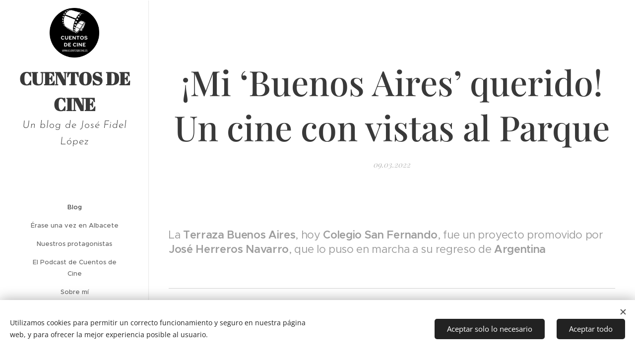

--- FILE ---
content_type: text/html; charset=UTF-8
request_url: https://www.cuentosdecine.es/l/%C2%A1mi-%E2%80%98buenos-aires%E2%80%99-querido%21-un-cine-con-vistas-al-parque/
body_size: 45651
content:
<!DOCTYPE html>
<html class="no-js" prefix="og: https://ogp.me/ns#" lang="es">
<head><link rel="preconnect" href="https://duyn491kcolsw.cloudfront.net" crossorigin><link rel="preconnect" href="https://fonts.gstatic.com" crossorigin><meta charset="utf-8"><link rel="icon" href="https://duyn491kcolsw.cloudfront.net/files/2d/2di/2div3h.svg?ph=e52ee7df92" type="image/svg+xml" sizes="any"><link rel="icon" href="https://duyn491kcolsw.cloudfront.net/files/07/07f/07fzq8.svg?ph=e52ee7df92" type="image/svg+xml" sizes="16x16"><link rel="icon" href="https://duyn491kcolsw.cloudfront.net/files/1j/1j3/1j3767.ico?ph=e52ee7df92"><link rel="apple-touch-icon" href="https://duyn491kcolsw.cloudfront.net/files/1j/1j3/1j3767.ico?ph=e52ee7df92"><link rel="icon" href="https://duyn491kcolsw.cloudfront.net/files/1j/1j3/1j3767.ico?ph=e52ee7df92">
    <meta http-equiv="X-UA-Compatible" content="IE=edge">
    <title>¡Mi ‘Buenos Aires’ querido! Un cine con vistas al Parque :: Cuentos de Cine</title>
    <meta name="viewport" content="width=device-width,initial-scale=1">
    <meta name="msapplication-tap-highlight" content="no">
    
    <link href="https://duyn491kcolsw.cloudfront.net/files/0r/0rk/0rklmm.css?ph=e52ee7df92" media="print" rel="stylesheet">
    <link href="https://duyn491kcolsw.cloudfront.net/files/2e/2e5/2e5qgh.css?ph=e52ee7df92" media="screen and (min-width:100000em)" rel="stylesheet" data-type="cq" disabled>
    <link rel="stylesheet" href="https://duyn491kcolsw.cloudfront.net/files/41/41k/41kc5i.css?ph=e52ee7df92"><link rel="stylesheet" href="https://duyn491kcolsw.cloudfront.net/files/3b/3b2/3b2e8e.css?ph=e52ee7df92" media="screen and (min-width:37.5em)"><link rel="stylesheet" href="https://duyn491kcolsw.cloudfront.net/files/2v/2vp/2vpyx8.css?ph=e52ee7df92" data-wnd_color_scheme_file=""><link rel="stylesheet" href="https://duyn491kcolsw.cloudfront.net/files/34/34q/34qmjb.css?ph=e52ee7df92" data-wnd_color_scheme_desktop_file="" media="screen and (min-width:37.5em)" disabled=""><link rel="stylesheet" href="https://duyn491kcolsw.cloudfront.net/files/09/096/0966xc.css?ph=e52ee7df92" data-wnd_additive_color_file=""><link rel="stylesheet" href="https://duyn491kcolsw.cloudfront.net/files/0s/0sr/0srts0.css?ph=e52ee7df92" data-wnd_typography_file=""><link rel="stylesheet" href="https://duyn491kcolsw.cloudfront.net/files/2y/2y9/2y92f3.css?ph=e52ee7df92" data-wnd_typography_desktop_file="" media="screen and (min-width:37.5em)" disabled=""><script>(()=>{let e=!1;const t=()=>{if(!e&&window.innerWidth>=600){for(let e=0,t=document.querySelectorAll('head > link[href*="css"][media="screen and (min-width:37.5em)"]');e<t.length;e++)t[e].removeAttribute("disabled");e=!0}};t(),window.addEventListener("resize",t),"container"in document.documentElement.style||fetch(document.querySelector('head > link[data-type="cq"]').getAttribute("href")).then((e=>{e.text().then((e=>{const t=document.createElement("style");document.head.appendChild(t),t.appendChild(document.createTextNode(e)),import("https://duyn491kcolsw.cloudfront.net/client/js.polyfill/container-query-polyfill.modern.js").then((()=>{let e=setInterval((function(){document.body&&(document.body.classList.add("cq-polyfill-loaded"),clearInterval(e))}),100)}))}))}))})()</script>
<link rel="preload stylesheet" href="https://duyn491kcolsw.cloudfront.net/files/2m/2m8/2m8msc.css?ph=e52ee7df92" as="style"><meta name="description" content="La Terraza Buenos Aires, hoy Colegio San Fernando, fue un proyecto promovido por José Herreros Navarro, que lo puso en marcha a su regreso de Argentina"><meta name="keywords" content=""><meta name="generator" content="Webnode 2"><meta name="apple-mobile-web-app-capable" content="no"><meta name="apple-mobile-web-app-status-bar-style" content="black"><meta name="format-detection" content="telephone=no"><script data-ad-client="ca-pub-9428626415217531" async src="https://pagead2.googlesyndication.com/pagead/js/adsbygoogle.js"></script>



<meta property="og:url" content="https://cuentosdecine.es/l/%c2%a1mi-%e2%80%98buenos-aires%e2%80%99-querido%21-un-cine-con-vistas-al-parque/"><meta property="og:title" content="¡Mi ‘Buenos Aires’ querido! Un cine con vistas al Parque :: Cuentos de Cine"><meta property="og:type" content="article"><meta property="og:description" content="La Terraza Buenos Aires, hoy Colegio San Fernando, fue un proyecto promovido por José Herreros Navarro, que lo puso en marcha a su regreso de Argentina"><meta property="og:site_name" content="Cuentos de Cine"><meta property="og:image" content="https://e52ee7df92.clvaw-cdnwnd.com/befe5e371fd8f554b0139cba86efa032/200000980-2748727489/700/Canalejas%20Loty.jpg?ph=e52ee7df92"><meta property="og:article:published_time" content="2022-03-09T00:00:00+0100"><meta property="fb:app_id" content="225951590755638"><meta name="robots" content="index,follow"><link rel="canonical" href="https://www.cuentosdecine.es/l/%C2%A1mi-%E2%80%98buenos-aires%E2%80%99-querido%21-un-cine-con-vistas-al-parque/"><script>window.checkAndChangeSvgColor=function(c){try{var a=document.getElementById(c);if(a){c=[["border","borderColor"],["outline","outlineColor"],["color","color"]];for(var h,b,d,f=[],e=0,m=c.length;e<m;e++)if(h=window.getComputedStyle(a)[c[e][1]].replace(/\s/g,"").match(/^rgb[a]?\(([0-9]{1,3}),([0-9]{1,3}),([0-9]{1,3})/i)){b="";for(var g=1;3>=g;g++)b+=("0"+parseInt(h[g],10).toString(16)).slice(-2);"0"===b.charAt(0)&&(d=parseInt(b.substr(0,2),16),d=Math.max(16,d),b=d.toString(16)+b.slice(-4));f.push(c[e][0]+"="+b)}if(f.length){var k=a.getAttribute("data-src"),l=k+(0>k.indexOf("?")?"?":"&")+f.join("&");a.src!=l&&(a.src=l,a.outerHTML=a.outerHTML)}}}catch(n){}};</script></head>
<body class="l wt-blogpost ac-h ac-s ac-i ac-o ac-n l-sidebar l-d-none b-btn-r b-btn-s-l b-btn-dn b-btn-bw-1 img-d-n img-t-o img-h-z line-solid b-e-ds lbox-d c-s-n   wnd-fe"><noscript>
				<iframe
				 src="https://www.googletagmanager.com/ns.html?id=GTM-542MMSL"
				 height="0"
				 width="0"
				 style="display:none;visibility:hidden"
				 >
				 </iframe>
			</noscript>

<div class="wnd-page l-page cs-gray ac-141414 ac-dark t-t-fs-m t-t-fw-m t-t-sp-n t-t-d-n t-s-fs-m t-s-fw-m t-s-sp-n t-s-d-n t-p-fs-m t-p-fw-m t-p-sp-n t-h-fs-m t-h-fw-m t-h-sp-n t-bq-fs-m t-bq-fw-m t-bq-sp-n t-bq-d-l t-btn-fw-l t-nav-fw-l t-pd-fw-l t-nav-tt-n">
    <div class="l-w t cf t-32">
        <div class="l-bg cf">
            <div class="s-bg-l">
                
                
            </div>
        </div>
        <header class="l-h cf">
            <div class="sw cf">
	<div class="sw-c cf"><section data-space="true" class="s s-hn s-hn-sidebar wnd-mt-sidebar menu-default s-hn-slogan logo-sidebar sc-w   wnd-nav-border wnd-nav-sticky">
	<div class="s-w">
		<div class="s-o">
			<div class="s-bg">
                <div class="s-bg-l">
                    
                    
                </div>
			</div>
			<div class="h-w h-f wnd-fixed">
				<div class="s-i">
					<div class="n-l">
						<div class="s-c menu-nav">
							<div class="logo-block">
								<div class="b b-l logo logo-default logo-nb abril-fatface wnd-logo-with-text wnd-iar-1-1 logo-36 b-ls-l" id="wnd_LogoBlock_555488" data-wnd_mvc_type="wnd.fe.LogoBlock">
	<div class="b-l-c logo-content">
		<a class="b-l-link logo-link" href="/home/">

			<div class="b-l-image logo-image">
				<div class="b-l-image-w logo-image-cell">
                    <picture><source type="image/webp" srcset="https://e52ee7df92.clvaw-cdnwnd.com/befe5e371fd8f554b0139cba86efa032/200001283-29cb729cbb/450/cuentos%20de%20cine-modified.webp?ph=e52ee7df92 329w, https://e52ee7df92.clvaw-cdnwnd.com/befe5e371fd8f554b0139cba86efa032/200001283-29cb729cbb/700/cuentos%20de%20cine-modified.webp?ph=e52ee7df92 329w, https://e52ee7df92.clvaw-cdnwnd.com/befe5e371fd8f554b0139cba86efa032/200001283-29cb729cbb/cuentos%20de%20cine-modified.webp?ph=e52ee7df92 329w" sizes="(min-width: 600px) 450px, (min-width: 360px) calc(100vw * 0.8), 100vw" ><img src="https://e52ee7df92.clvaw-cdnwnd.com/befe5e371fd8f554b0139cba86efa032/200001282-b3451b3453/cuentos%20de%20cine-modified.png?ph=e52ee7df92" alt="" width="329" height="329" class="wnd-logo-img" ></picture>
				</div>
			</div>

			

			<div class="b-l-br logo-br"></div>

			<div class="b-l-text logo-text-wrapper">
				<div class="b-l-text-w logo-text">
					<span class="b-l-text-c logo-text-cell"><font><b>CUENTOS DE <font>CINE</font></b></font></span>
				</div>
			</div>

		</a>
	</div>
</div>
								<div class="logo-slogan claim">
									<span class="sit b claim-default claim-nb slogan-21 josefin-sans">
	<span class="sit-w"><span class="sit-c"><em>Un blog de José Fidel López</em></span></span>
</span>
								</div>
							</div>

                            <div class="nav-wrapper">

                                <div class="cart-block">
                                    
                                </div>

                                

                                <div id="menu-mobile">
                                    <a href="#" id="menu-submit"><span></span>Menú</a>
                                </div>

                                <div id="menu-block">
                                    <nav id="menu" data-type="vertical"><div class="menu-font menu-wrapper">
	<a href="#" class="menu-close" rel="nofollow" title="Close Menu"></a>
	<ul role="menubar" aria-label="Menú" class="level-1">
		<li role="none" class="wnd-active-path">
			<a class="menu-item" role="menuitem" href="/blog/"><span class="menu-item-text">Blog</span></a>
			
		</li><li role="none">
			<a class="menu-item" role="menuitem" href="/copia-de-otros-cuentos/"><span class="menu-item-text">Érase una vez en Albacete</span></a>
			
		</li><li role="none">
			<a class="menu-item" role="menuitem" href="/nuestros-protagonistas/"><span class="menu-item-text">Nuestros protagonistas</span></a>
			
		</li><li role="none">
			<a class="menu-item" role="menuitem" href="/el-podcast-de-cuentos-de-cine/"><span class="menu-item-text">El Podcast de Cuentos de Cine</span></a>
			
		</li><li role="none">
			<a class="menu-item" role="menuitem" href="/sobre-mi/"><span class="menu-item-text">Sobre mí</span></a>
			
		</li><li role="none">
			<a class="menu-item" role="menuitem" href="/contacto/"><span class="menu-item-text">Contacto</span></a>
			
		</li>
	</ul>
	<span class="more-text">Más</span>
</div></nav>
                                    <div class="scrollup"></div>
                                    <div class="scrolldown"></div>
                                </div>

                            </div>
						</div>
					</div>
				</div>
			</div>
		</div>
	</div>
</section></div>
</div>
        </header>
        <main class="l-m cf">
            <div class="sw cf">
	<div class="sw-c cf"><section data-space="true" class="s s-hm s-hm-bdh s-bdh cf sc-w   wnd-w-max wnd-s-high wnd-h-auto wnd-nh-m wnd-p-cc hn-slogan">
    <div class="s-w cf">
	    <div class="s-o cf">
	        <div class="s-bg cf">
                <div class="s-bg-l">
                    
                    
                </div>
	        </div>
	        <div class="h-c s-c cf">
		        <div class="s-bdh-c b b-s-l b-s-r b-cs cf">
			        <div class="s-bdh-w">
			            <h1 class="s-bdh-t"><div class="ld">
	<span class="ld-c">¡Mi ‘Buenos Aires’ querido! Un cine con vistas al Parque</span>
</div></h1>
			            <span class="s-bdh-d"><div class="ld">
	<span class="ld-c">09.03.2022</span>
</div></span>
			        </div>
		        </div>
	        </div>
	    </div>
    </div>
</section><section class="s s-basic cf sc-w   wnd-w-max wnd-s-high wnd-h-auto" data-wnd_brightness="0" data-wnd_last_section>
	<div class="s-w cf">
		<div class="s-o s-fs cf">
			<div class="s-bg cf">
				<div class="s-bg-l">
                    
					
				</div>
			</div>
			<div class="s-c s-fs cf">
				<div class="ez cf">
	<div class="ez-c"><div class="b b-text cf">
	<div class="b-c b-text-c b-s b-s-t60 b-s-b60 b-cs cf"><h3>La <strong>Terraza Buenos Aires</strong>, hoy <strong>Colegio
San Fernando</strong>, fue un proyecto promovido por <strong>José Herreros Navarro</strong>, que lo puso
en marcha a su regreso de <strong>Argentina</strong></h3>






























</div>
</div><div class="b b-s b-hr-line line-auto">
    <hr class="line-style line-color">
</div><div class="b b-text cf">
	<div class="b-c b-text-c b-s b-s-t60 b-s-b60 b-cs cf">
<h3>Para ganar clientela funcionó como
cine de verano desde 1925, y la primera película que proyectó fue la versión muda de <strong>La verbena
de la Paloma</strong>, de José Buch, acompañada de un sexteto<em><br></em></h3>





























</div>
</div><div class="b b-s b-hr-line line-auto">
    <hr class="line-style line-color">
</div><div class="b b-text cf">
	<div class="b-c b-text-c b-s b-s-t60 b-s-b60 b-cs cf">

<h3>La concesión del local terminó con la
llegada de los años cincuenta, un cuarto de siglo después de que abriera sus
puertas</h3>




























</div>
</div><div class="b b-s b-hr-line line-auto">
    <hr class="line-style line-color">
</div><div class="b b-text cf">
	<div class="b-c b-text-c b-s b-s-t60 b-s-b60 b-cs cf">


<h3>Fue comparado con establecimientos de
la categoría del balneario <strong>Diana </strong>de <strong>Alicante</strong>, el restaurante <strong>Miramar</strong> de
<strong>Valencia</strong> o el merendero <strong>La Huerta</strong>, en <strong>La</strong> <strong>Dehesa de la Villa</strong>,
de <strong>Madrid</strong> </h3>



























</div>
</div><div class="b b-s b-hr-line line-auto">
    <hr class="line-style line-color">
</div><div class="b-img b-img-default b b-s cf wnd-orientation-landscape wnd-type-image img-s-n" style="margin-left:3.14%;margin-right:3.14%;" id="wnd_ImageBlock_51092">
	<div class="b-img-w">
		<div class="b-img-c" style="padding-bottom:67.35%;text-align:center;">
            <picture><source type="image/webp" srcset="https://e52ee7df92.clvaw-cdnwnd.com/befe5e371fd8f554b0139cba86efa032/200001739-0107e01081/450/Canalejas%20Loty.webp?ph=e52ee7df92 450w, https://e52ee7df92.clvaw-cdnwnd.com/befe5e371fd8f554b0139cba86efa032/200001739-0107e01081/700/Canalejas%20Loty.webp?ph=e52ee7df92 700w, https://e52ee7df92.clvaw-cdnwnd.com/befe5e371fd8f554b0139cba86efa032/200001739-0107e01081/Canalejas%20Loty.webp?ph=e52ee7df92 1170w" sizes="100vw" ><img id="wnd_ImageBlock_51092_img" src="https://e52ee7df92.clvaw-cdnwnd.com/befe5e371fd8f554b0139cba86efa032/200000980-2748727489/Canalejas%20Loty.jpg?ph=e52ee7df92" alt="" width="1170" height="788" loading="lazy" style="top:0%;left:0%;width:100%;height:100%;position:absolute;" ></picture>
			</div>
		
	</div>
</div><div class="b b-text cf">
	<div class="b-c b-text-c b-s b-s-t60 b-s-b60 b-cs cf"><p class="wnd-align-center"><em>Preciosa imagen de la Terraza Buenos Aires. / COLECCIONES LOTY (MINISTERIO DE CULTURA)</em>
</p></div>
</div><div class="b b-text cf">
	<div class="b-c b-text-c b-s b-s-t60 b-s-b60 b-cs cf">



<p>12 de febrero de 1923. Una instancia
firmada por <strong>José Herreros Navarro</strong> tiene entrada en el <strong>Ayuntamiento de
Albacete</strong>. En el documento, timbrado conforme a normativa, este albaceteño,
residente entonces en la <strong>calle del Amparo número 9</strong>, expone al
Consistorio que "conviene a sus intereses" instalar en el <strong>Parque de
Canalejas</strong> -actual <strong>Parque de Abelardo Sánchez</strong>- un edificio construido
de nueva planta con destino a chalet y kiosco "para la venta de café y
similares".</p>
<p>Ahí comienza, oficialmente, la
historia del <strong>Chalet Buenos Aires</strong>, porque el sueño de <strong>José Herreros</strong>
arrancó antes, mucho antes, cuando en los albores del Siglo XX, marcho "a hacer
las américas", como se decía entonces, en busca de la prosperidad, misión en la
que no se fue solo, sino que sus hermanos <strong>Bienvenido</strong> y <strong>Juan</strong>
también hicieron las maletas. Sin embargo, cada uno de ellos optó por un
destino: <strong>Bienvenido </strong>se marchó a <strong>Puebla (México);</strong> <strong>Juan</strong> estuvo por la península del
<strong>Yucatán (México)</strong> para pasar luego a <strong>Lima (Perú)</strong> y <strong>Valparaiso
(Chile),</strong> y <strong>José</strong> recaló en<strong> Argentina</strong>, y de ahí que a su
proyecto de café en pleno <strong>Parque de Canalejas</strong> le llamara <strong>Buenos Aires</strong>.
Así lo <strong>contó Antonio Herreros</strong>, hijo de Juan.</p>
<p>Fueron muy emprendedores los <strong>hermanos Herreros</strong>,
puesto que, de regreso a <strong>Albacete</strong>, y con la 'plata' ahorrada, cada uno
orientó ese espíritu empresarial por un negocio diferente. <strong>Bienvenido</strong> se
hizo con el <strong>Teatro-Circo</strong> y, con el tiempo, con otras salas teatrales y
cinematográficas. <strong>Juan</strong> asumió el antiguo comercio de comestibles de <strong>Giménez
y Dalmau</strong> de la <strong>calle Mayor</strong>, que rebautizó como <strong>Casa Herreros</strong>,
y <strong>José&nbsp;</strong>se embarcó en el <strong>Gran Café Buenos Aires</strong>.</p>
<p>Pero regresemos a 1923. El 21 de febrero, apenas unos
días desde que <strong>José Herreros </strong>presentase su propuesta, recibió respuesta
positiva del Consistorio. La autorización, de la <strong>Comisión de Policía Urbana,</strong>
daba su visto bueno a la aventura empresarial del otrora, emigrante, pero eso
sí, fijando una serie de condiciones, como la presentación de memoria, proyecto
y presupuesto; la obligación de cumplir el plazo de concesión -que iría en
función de la inversión realizada- o que los precios del servicio prestado serían
aprobados por el Ayuntamiento. Estas cláusulas fueron asumidas por el promotor,
como consta en un documento municipal del 27 de febrero.</p>























</div>
</div><div class="gal-app b-gal b b-s" id="wnd_PhotoGalleryBlock_46280" data-content="{&quot;variant&quot;:&quot;default&quot;,&quot;gridCount&quot;:2,&quot;id&quot;:&quot;wnd_PhotoGalleryBlock_46280&quot;,&quot;items&quot;:[{&quot;id&quot;:200000983,&quot;title&quot;:&quot;&quot;,&quot;orientation&quot;:&quot;portrait&quot;,&quot;aspectRatio&quot;:&quot;709:960&quot;,&quot;size&quot;:{&quot;width&quot;:1418,&quot;height&quot;:1920},&quot;img&quot;:{&quot;mimeType&quot;:&quot;image/jpeg&quot;,&quot;src&quot;:&quot;https://e52ee7df92.clvaw-cdnwnd.com/befe5e371fd8f554b0139cba86efa032/200000983-6b2736b275/Document0008.jpg?ph=e52ee7df92&quot;},&quot;sources&quot;:[{&quot;mimeType&quot;:&quot;image/jpeg&quot;,&quot;sizes&quot;:[{&quot;width&quot;:332,&quot;height&quot;:450,&quot;src&quot;:&quot;https://e52ee7df92.clvaw-cdnwnd.com/befe5e371fd8f554b0139cba86efa032/200000983-6b2736b275/450/Document0008.jpg?ph=e52ee7df92&quot;},{&quot;width&quot;:517,&quot;height&quot;:700,&quot;src&quot;:&quot;https://e52ee7df92.clvaw-cdnwnd.com/befe5e371fd8f554b0139cba86efa032/200000983-6b2736b275/700/Document0008.jpg?ph=e52ee7df92&quot;},{&quot;width&quot;:1418,&quot;height&quot;:1920,&quot;src&quot;:&quot;https://e52ee7df92.clvaw-cdnwnd.com/befe5e371fd8f554b0139cba86efa032/200000983-6b2736b275/Document0008.jpg?ph=e52ee7df92&quot;}]},{&quot;mimeType&quot;:&quot;image/webp&quot;,&quot;sizes&quot;:[{&quot;width&quot;:332,&quot;height&quot;:450,&quot;src&quot;:&quot;https://e52ee7df92.clvaw-cdnwnd.com/befe5e371fd8f554b0139cba86efa032/200001740-bdcb3bdcb6/450/Document0008.webp?ph=e52ee7df92&quot;},{&quot;width&quot;:517,&quot;height&quot;:700,&quot;src&quot;:&quot;https://e52ee7df92.clvaw-cdnwnd.com/befe5e371fd8f554b0139cba86efa032/200001740-bdcb3bdcb6/700/Document0008.webp?ph=e52ee7df92&quot;},{&quot;width&quot;:1418,&quot;height&quot;:1920,&quot;src&quot;:&quot;https://e52ee7df92.clvaw-cdnwnd.com/befe5e371fd8f554b0139cba86efa032/200001740-bdcb3bdcb6/Document0008.webp?ph=e52ee7df92&quot;}]}]},{&quot;id&quot;:200000982,&quot;title&quot;:&quot;&quot;,&quot;orientation&quot;:&quot;landscape&quot;,&quot;aspectRatio&quot;:&quot;640:461&quot;,&quot;size&quot;:{&quot;width&quot;:1920,&quot;height&quot;:1383},&quot;img&quot;:{&quot;mimeType&quot;:&quot;image/jpeg&quot;,&quot;src&quot;:&quot;https://e52ee7df92.clvaw-cdnwnd.com/befe5e371fd8f554b0139cba86efa032/200000982-a0ab0a0ab2/Document0009.jpg?ph=e52ee7df92&quot;},&quot;sources&quot;:[{&quot;mimeType&quot;:&quot;image/jpeg&quot;,&quot;sizes&quot;:[{&quot;width&quot;:450,&quot;height&quot;:324,&quot;src&quot;:&quot;https://e52ee7df92.clvaw-cdnwnd.com/befe5e371fd8f554b0139cba86efa032/200000982-a0ab0a0ab2/450/Document0009.jpg?ph=e52ee7df92&quot;},{&quot;width&quot;:700,&quot;height&quot;:504,&quot;src&quot;:&quot;https://e52ee7df92.clvaw-cdnwnd.com/befe5e371fd8f554b0139cba86efa032/200000982-a0ab0a0ab2/700/Document0009.jpg?ph=e52ee7df92&quot;},{&quot;width&quot;:1920,&quot;height&quot;:1383,&quot;src&quot;:&quot;https://e52ee7df92.clvaw-cdnwnd.com/befe5e371fd8f554b0139cba86efa032/200000982-a0ab0a0ab2/Document0009.jpg?ph=e52ee7df92&quot;}]},{&quot;mimeType&quot;:&quot;image/webp&quot;,&quot;sizes&quot;:[{&quot;width&quot;:450,&quot;height&quot;:324,&quot;src&quot;:&quot;https://e52ee7df92.clvaw-cdnwnd.com/befe5e371fd8f554b0139cba86efa032/200001741-306793067c/450/Document0009.webp?ph=e52ee7df92&quot;},{&quot;width&quot;:700,&quot;height&quot;:504,&quot;src&quot;:&quot;https://e52ee7df92.clvaw-cdnwnd.com/befe5e371fd8f554b0139cba86efa032/200001741-306793067c/700/Document0009.webp?ph=e52ee7df92&quot;},{&quot;width&quot;:1920,&quot;height&quot;:1383,&quot;src&quot;:&quot;https://e52ee7df92.clvaw-cdnwnd.com/befe5e371fd8f554b0139cba86efa032/200001741-306793067c/Document0009.webp?ph=e52ee7df92&quot;}]}]},{&quot;id&quot;:200000984,&quot;title&quot;:&quot;&quot;,&quot;orientation&quot;:&quot;portrait&quot;,&quot;aspectRatio&quot;:&quot;237:320&quot;,&quot;size&quot;:{&quot;width&quot;:1422,&quot;height&quot;:1920},&quot;img&quot;:{&quot;mimeType&quot;:&quot;image/jpeg&quot;,&quot;src&quot;:&quot;https://e52ee7df92.clvaw-cdnwnd.com/befe5e371fd8f554b0139cba86efa032/200000984-8313b8313e/Document0011.jpg?ph=e52ee7df92&quot;},&quot;sources&quot;:[{&quot;mimeType&quot;:&quot;image/jpeg&quot;,&quot;sizes&quot;:[{&quot;width&quot;:333,&quot;height&quot;:450,&quot;src&quot;:&quot;https://e52ee7df92.clvaw-cdnwnd.com/befe5e371fd8f554b0139cba86efa032/200000984-8313b8313e/450/Document0011.jpg?ph=e52ee7df92&quot;},{&quot;width&quot;:518,&quot;height&quot;:700,&quot;src&quot;:&quot;https://e52ee7df92.clvaw-cdnwnd.com/befe5e371fd8f554b0139cba86efa032/200000984-8313b8313e/700/Document0011.jpg?ph=e52ee7df92&quot;},{&quot;width&quot;:1422,&quot;height&quot;:1920,&quot;src&quot;:&quot;https://e52ee7df92.clvaw-cdnwnd.com/befe5e371fd8f554b0139cba86efa032/200000984-8313b8313e/Document0011.jpg?ph=e52ee7df92&quot;}]},{&quot;mimeType&quot;:&quot;image/webp&quot;,&quot;sizes&quot;:[{&quot;width&quot;:333,&quot;height&quot;:450,&quot;src&quot;:&quot;https://e52ee7df92.clvaw-cdnwnd.com/befe5e371fd8f554b0139cba86efa032/200001742-6730c6730f/450/Document0011.webp?ph=e52ee7df92&quot;},{&quot;width&quot;:518,&quot;height&quot;:700,&quot;src&quot;:&quot;https://e52ee7df92.clvaw-cdnwnd.com/befe5e371fd8f554b0139cba86efa032/200001742-6730c6730f/700/Document0011.webp?ph=e52ee7df92&quot;},{&quot;width&quot;:1422,&quot;height&quot;:1920,&quot;src&quot;:&quot;https://e52ee7df92.clvaw-cdnwnd.com/befe5e371fd8f554b0139cba86efa032/200001742-6730c6730f/Document0011.webp?ph=e52ee7df92&quot;}]}]},{&quot;id&quot;:200000985,&quot;title&quot;:&quot;&quot;,&quot;orientation&quot;:&quot;portrait&quot;,&quot;aspectRatio&quot;:&quot;1403:1920&quot;,&quot;size&quot;:{&quot;width&quot;:1403,&quot;height&quot;:1920},&quot;img&quot;:{&quot;mimeType&quot;:&quot;image/jpeg&quot;,&quot;src&quot;:&quot;https://e52ee7df92.clvaw-cdnwnd.com/befe5e371fd8f554b0139cba86efa032/200000985-87e0087e03/Document0012.jpg?ph=e52ee7df92&quot;},&quot;sources&quot;:[{&quot;mimeType&quot;:&quot;image/jpeg&quot;,&quot;sizes&quot;:[{&quot;width&quot;:329,&quot;height&quot;:450,&quot;src&quot;:&quot;https://e52ee7df92.clvaw-cdnwnd.com/befe5e371fd8f554b0139cba86efa032/200000985-87e0087e03/450/Document0012.jpg?ph=e52ee7df92&quot;},{&quot;width&quot;:512,&quot;height&quot;:700,&quot;src&quot;:&quot;https://e52ee7df92.clvaw-cdnwnd.com/befe5e371fd8f554b0139cba86efa032/200000985-87e0087e03/700/Document0012.jpg?ph=e52ee7df92&quot;},{&quot;width&quot;:1403,&quot;height&quot;:1920,&quot;src&quot;:&quot;https://e52ee7df92.clvaw-cdnwnd.com/befe5e371fd8f554b0139cba86efa032/200000985-87e0087e03/Document0012.jpg?ph=e52ee7df92&quot;}]},{&quot;mimeType&quot;:&quot;image/webp&quot;,&quot;sizes&quot;:[{&quot;width&quot;:329,&quot;height&quot;:450,&quot;src&quot;:&quot;https://e52ee7df92.clvaw-cdnwnd.com/befe5e371fd8f554b0139cba86efa032/200001743-01bd301bd6/450/Document0012.webp?ph=e52ee7df92&quot;},{&quot;width&quot;:512,&quot;height&quot;:700,&quot;src&quot;:&quot;https://e52ee7df92.clvaw-cdnwnd.com/befe5e371fd8f554b0139cba86efa032/200001743-01bd301bd6/700/Document0012.webp?ph=e52ee7df92&quot;},{&quot;width&quot;:1403,&quot;height&quot;:1920,&quot;src&quot;:&quot;https://e52ee7df92.clvaw-cdnwnd.com/befe5e371fd8f554b0139cba86efa032/200001743-01bd301bd6/Document0012.webp?ph=e52ee7df92&quot;}]}]}]}">
</div><div class="b b-text cf">
	<div class="b-c b-text-c b-s b-s-t60 b-s-b60 b-cs cf"><p class="wnd-align-center"><em>Proyecto arquitectónico del Chalet Buenos Aires firmado por Julio Carrilero. / ARCHIVO MUNICIPAL DE ALBACETE</em><br></p></div>
</div><div class="b b-text cf">
	<div class="b-c b-text-c b-s b-s-t60 b-s-b60 b-cs cf">







<p>Dicho y hecho. El arquitecto municipal, <strong>Julio
Carrilero</strong>, y el empresario<strong> </strong>presentaron un par de
meses después el proyecto. Fechado el 20 de abril de 1923, la memoria indica
que el propósito era levantar un restaurante y vivienda en un edificio de sótano
y dos plantas, con una superficie total de 224 metros cuadrados, y de diseño
rústico para "armonizar con el lugar de emplazamiento". Los planos,
curiosamente, aparecían firmados inicialmente con el nombre de <strong>Julio
Carrilero</strong>, arquitecto municipal. Pero alguien se encargó de tachar,
bruscamente, eso sí, lo de municipal.</p>
<h2>Casi 500 metros</h2>
<p>Los trámites se sucedieron a gran velocidad. Y el 26 de abril el proyecto recibió la
aprobación del Consistorio. En el documento que se entregó al promotor
aparecían reflejados los compromisos del Ayuntamiento. A saber: la cesión en
arrendamiento de un trozo de terreno de 16 metros lineales de fachada por 30 de
fondo; en total, 480 metros cuadrados de superficie en el <strong>Parque de
Canalejas</strong>, en concreto, en el centro del paseo que, desde el quiosco de la
música -el de entonces, que fue sustituido por el actual a causa de los
destrozos causados por las inclemencias meteorológicas- en dirección a la
huerta de los herederos de <strong>Don Ramón Casas</strong>, "con objeto de que sobre él
-sobre este solar- construya -<strong>José Herreros</strong>- por su cuenta y riesgo un
chalet-restaurant con arreglo al proyecto presentado".</p>




















</div>
</div><div class="b b-text cf">
	<div class="b-c b-text-c b-s b-s-t60 b-s-b60 b-cs cf">










<p id="wnd_TextBlock_78406_inner_0" data-wnd_is_separable="1" data-wnd_separable_index="0" data-wnd_separable_id="wnd_TextBlock_78406">Además, se fijó un plazo de arrendamiento de 25 años,
y como precio del mismo, 2.000 pesetas anuales -12 euros de los de ahora-,
50.000 pesetas -300 euros- por el cuarto de siglo que contemplaba el periodo de
alquiler del solar. Pero <strong>José Herreros</strong> no debía aportar a las arcas ni
una perra chica, sino que esa renta se compensaría con el coste del edificio,
cuyo valor se estimó entonces en esas 50.000 pesetas.</p>
<p id="wnd_TextBlock_78406_inner_1" data-wnd_is_separable="1" data-wnd_separable_index="1" data-wnd_separable_id="wnd_TextBlock_78406">Por lo tanto, llegado 1948, <strong>José Herreros Navarro </strong>debía
abandonar esa vivienda y negocio hostelero "sin derecho a indemnización alguna"
aunque con el paso del tiempo se decidirá a  ampliar la construcción.</p>
<p id="wnd_TextBlock_78406_inner_2" data-wnd_is_separable="1" data-wnd_separable_index="2" data-wnd_separable_id="wnd_TextBlock_78406">La escritura de arrendamiento fue otorgada por el
Ayuntamiento al promotor ante el abogado y notario público del <strong>Colegio de
Albacete</strong>, <strong>Manuel García</strong> el 30 de julio de 1923. Por parte del
Ayuntamiento intervino como procurador <strong>José Ponce Cantos</strong>, por delegación
del secretario municipal <strong>Joaquín Quijada</strong>. Y <strong>José Herreros Navarro</strong>
firmó en su propio nombre. La escritura establecía todas las condiciones
pactadas y aceptadas por ambas partes.</p>

















</div>
</div><div class="cw cf">
	<div class="cw-c cf"><div class="c cf" style="width:50%;">
	<div class="c-c cf"><div class="b-img b-img-default b b-s cf wnd-orientation-portrait wnd-type-image img-s-n" style="margin-left:0;margin-right:0;" id="wnd_ImageBlock_98049">
	<div class="b-img-w">
		<div class="b-img-c" style="padding-bottom:141.49%;text-align:center;">
            <picture><source type="image/webp" srcset="https://e52ee7df92.clvaw-cdnwnd.com/befe5e371fd8f554b0139cba86efa032/200001744-014390143c/450/Dise%C3%B1o%20sin%20t%C3%ADtulo%2821%29.webp?ph=e52ee7df92 318w, https://e52ee7df92.clvaw-cdnwnd.com/befe5e371fd8f554b0139cba86efa032/200001744-014390143c/700/Dise%C3%B1o%20sin%20t%C3%ADtulo%2821%29.webp?ph=e52ee7df92 495w, https://e52ee7df92.clvaw-cdnwnd.com/befe5e371fd8f554b0139cba86efa032/200001744-014390143c/Dise%C3%B1o%20sin%20t%C3%ADtulo%2821%29.webp?ph=e52ee7df92 1357w" sizes="(min-width: 600px) calc(100vw * 0.75), 100vw" ><img id="wnd_ImageBlock_98049_img" src="https://e52ee7df92.clvaw-cdnwnd.com/befe5e371fd8f554b0139cba86efa032/200000991-c6855c6857/Dise%C3%B1o%20sin%20t%C3%ADtulo%2821%29.jpg?ph=e52ee7df92" alt="" width="1357" height="1920" loading="lazy" style="top:0%;left:0%;width:100%;height:100%;position:absolute;" ></picture>
			</div>
		
	</div>
</div><div class="b b-text cf">
	<div class="b-c b-text-c b-s b-s-t60 b-s-b60 b-cs cf"><p class="wnd-align-center"><em>Expediente administrativo municipal del Chalet Buenos Aires. / AMA</em><br></p></div>
</div></div>
</div><div class="c cf" style="width:50%;">
	<div class="c-c cf"><div class="b-img b-img-default b b-s cf wnd-orientation-portrait wnd-type-image img-s-n" style="margin-left:0;margin-right:0;" id="wnd_ImageBlock_58850">
	<div class="b-img-w">
		<div class="b-img-c" style="padding-bottom:141.49%;text-align:center;">
            <picture><source type="image/webp" srcset="https://e52ee7df92.clvaw-cdnwnd.com/befe5e371fd8f554b0139cba86efa032/200001745-2642426427/450/Dise%C3%B1o%20sin%20t%C3%ADtulo%2822%29.webp?ph=e52ee7df92 318w, https://e52ee7df92.clvaw-cdnwnd.com/befe5e371fd8f554b0139cba86efa032/200001745-2642426427/700/Dise%C3%B1o%20sin%20t%C3%ADtulo%2822%29.webp?ph=e52ee7df92 495w, https://e52ee7df92.clvaw-cdnwnd.com/befe5e371fd8f554b0139cba86efa032/200001745-2642426427/Dise%C3%B1o%20sin%20t%C3%ADtulo%2822%29.webp?ph=e52ee7df92 1357w" sizes="(min-width: 600px) calc(100vw * 0.75), 100vw" ><img id="wnd_ImageBlock_58850_img" src="https://e52ee7df92.clvaw-cdnwnd.com/befe5e371fd8f554b0139cba86efa032/200000992-f327cf327e/Dise%C3%B1o%20sin%20t%C3%ADtulo%2822%29.jpg?ph=e52ee7df92" alt="" width="1357" height="1920" loading="lazy" style="top:0%;left:0%;width:100%;height:100%;position:absolute;" ></picture>
			</div>
		
	</div>
</div><div class="b b-text cf">
	<div class="b-c b-text-c b-s b-s-t60 b-s-b60 b-cs cf"><p class="wnd-align-center"><em>Escritura de arrendamiento del terreno en el que se levantó tan curioso local. / AMA</em><br></p></div>
</div></div>
</div></div>
</div><div class="b b-text cf">
	<div class="b-c b-text-c b-s b-s-t60 b-s-b60 b-cs cf">













<h2>Un año después</h2>
<p>Un año después, para junio de 1924, el <strong>Chalet
Buenos Aires</strong> ya era una realidad de hormigón, cristal, madera y pizarra. Y
fue el asombro de los albaceteños y albaceteñas. <strong>El Diario Albacete</strong>
contaba en su edición del sábado, 7 de junio, de aquel año que el <strong>Parque de
Canalejas</strong>, por obra y gracia del Consistorio había cambiado su "decoración"
tras años de cuestionables cuidados. "El Ayuntamiento ha vuelto la
mirada hacia el Parque, cuida sus paseos, levanta un pequeño chalet para biblioteca
y otro para urinarios y se propone reparar el kiosco de la música, que, en
señal de protesta por lo que allí ocurría, se llevó el aire en día infausto,
rompiendo las columnas de hierro y derrumbando la atrevida bóveda, cual si
fuera ligera pluma".</p>
<p>Tras cargar las tintas por la
ausencia de desbrozamiento del recinto en cuestión -por cierto, que el rotativo
achacaba a la "falta de medios" a la que debía hacer frente el Ayuntamiento al
no encontrar "al personal necesario"-, <strong>El Diario de Albacete</strong> alababa el
proyecto de <strong>José Herreros</strong>. "Es de estilo semirústico, con magnífica
terraza al frente, que estará sorprendentemente alumbrada. Se encuentra en uno
de los lugares donde los árboles están más frondosos", añadiendo que "desde la
terraza y los balcones, la perspectiva no puede ser más soberbia". "Será uno de
los más agradables puntos de reunión para la buena sociedad albacetense, en las
placenteras noches de verano o en los días inhóspitos del invierno, siendo un
nuevo aliciente para todos y constituyendo el punto obligado para la
celebración de fiestas y banquetes", apuntaba la crónica periodística. </p>














</div>
</div><div class="b-img b-img-default b b-s cf wnd-orientation-landscape wnd-type-image img-s-n" style="margin-left:3.56%;margin-right:3.56%;" id="wnd_ImageBlock_78601">
	<div class="b-img-w">
		<div class="b-img-c" style="padding-bottom:67.8%;text-align:center;">
            <picture><source type="image/webp" srcset="https://e52ee7df92.clvaw-cdnwnd.com/befe5e371fd8f554b0139cba86efa032/200001746-3cadf3cae3/450/Parque%20de%20Canalejas%201925%20Luis%20Escobar.webp?ph=e52ee7df92 450w, https://e52ee7df92.clvaw-cdnwnd.com/befe5e371fd8f554b0139cba86efa032/200001746-3cadf3cae3/700/Parque%20de%20Canalejas%201925%20Luis%20Escobar.webp?ph=e52ee7df92 700w, https://e52ee7df92.clvaw-cdnwnd.com/befe5e371fd8f554b0139cba86efa032/200001746-3cadf3cae3/Parque%20de%20Canalejas%201925%20Luis%20Escobar.webp?ph=e52ee7df92 1143w" sizes="100vw" ><img id="wnd_ImageBlock_78601_img" src="https://e52ee7df92.clvaw-cdnwnd.com/befe5e371fd8f554b0139cba86efa032/200000993-dbd8ddbd8f/Parque%20de%20Canalejas%201925%20Luis%20Escobar.jpg?ph=e52ee7df92" alt="" width="1143" height="775" loading="lazy" style="top:0%;left:0%;width:100%;height:100%;position:absolute;" ></picture>
			</div>
		
	</div>
</div><div class="b b-text cf">
	<div class="b-c b-text-c b-s b-s-t60 b-s-b60 b-cs cf"><p class="wnd-align-center"><em>Otra imagen del Chalet Buenos Aires. / LUIS ESCOBAR</em><br></p></div>
</div><div class="gal-app b-gal b b-s" id="wnd_PhotoGalleryBlock_94523" data-content="{&quot;variant&quot;:&quot;default&quot;,&quot;gridCount&quot;:2,&quot;id&quot;:&quot;wnd_PhotoGalleryBlock_94523&quot;,&quot;items&quot;:[{&quot;id&quot;:200000994,&quot;title&quot;:&quot;&quot;,&quot;orientation&quot;:&quot;landscape&quot;,&quot;aspectRatio&quot;:&quot;1502:867&quot;,&quot;size&quot;:{&quot;width&quot;:1502,&quot;height&quot;:867},&quot;img&quot;:{&quot;mimeType&quot;:&quot;image/jpeg&quot;,&quot;src&quot;:&quot;https://e52ee7df92.clvaw-cdnwnd.com/befe5e371fd8f554b0139cba86efa032/200000994-7c01d7c01f/1911%20Restaurant%20Miramar.%201911%20Valencia%20httpsvalenciablancoynegro.blogspot.comsearchlabelMiramar.jpeg?ph=e52ee7df92&quot;},&quot;sources&quot;:[{&quot;mimeType&quot;:&quot;image/jpeg&quot;,&quot;sizes&quot;:[{&quot;width&quot;:450,&quot;height&quot;:260,&quot;src&quot;:&quot;https://e52ee7df92.clvaw-cdnwnd.com/befe5e371fd8f554b0139cba86efa032/200000994-7c01d7c01f/450/1911%20Restaurant%20Miramar.%201911%20Valencia%20httpsvalenciablancoynegro.blogspot.comsearchlabelMiramar.jpeg?ph=e52ee7df92&quot;},{&quot;width&quot;:700,&quot;height&quot;:404,&quot;src&quot;:&quot;https://e52ee7df92.clvaw-cdnwnd.com/befe5e371fd8f554b0139cba86efa032/200000994-7c01d7c01f/700/1911%20Restaurant%20Miramar.%201911%20Valencia%20httpsvalenciablancoynegro.blogspot.comsearchlabelMiramar.jpeg?ph=e52ee7df92&quot;},{&quot;width&quot;:1502,&quot;height&quot;:867,&quot;src&quot;:&quot;https://e52ee7df92.clvaw-cdnwnd.com/befe5e371fd8f554b0139cba86efa032/200000994-7c01d7c01f/1911%20Restaurant%20Miramar.%201911%20Valencia%20httpsvalenciablancoynegro.blogspot.comsearchlabelMiramar.jpeg?ph=e52ee7df92&quot;}]},{&quot;mimeType&quot;:&quot;image/webp&quot;,&quot;sizes&quot;:[{&quot;width&quot;:450,&quot;height&quot;:260,&quot;src&quot;:&quot;https://e52ee7df92.clvaw-cdnwnd.com/befe5e371fd8f554b0139cba86efa032/200001747-e39d1e39d4/450/1911%20Restaurant%20Miramar.%201911%20Valencia%20httpsvalenciablancoynegro.blogspot.comsearchlabelMiramar.webp?ph=e52ee7df92&quot;},{&quot;width&quot;:700,&quot;height&quot;:404,&quot;src&quot;:&quot;https://e52ee7df92.clvaw-cdnwnd.com/befe5e371fd8f554b0139cba86efa032/200001747-e39d1e39d4/700/1911%20Restaurant%20Miramar.%201911%20Valencia%20httpsvalenciablancoynegro.blogspot.comsearchlabelMiramar.webp?ph=e52ee7df92&quot;},{&quot;width&quot;:1502,&quot;height&quot;:867,&quot;src&quot;:&quot;https://e52ee7df92.clvaw-cdnwnd.com/befe5e371fd8f554b0139cba86efa032/200001747-e39d1e39d4/1911%20Restaurant%20Miramar.%201911%20Valencia%20httpsvalenciablancoynegro.blogspot.comsearchlabelMiramar.webp?ph=e52ee7df92&quot;}]}]},{&quot;id&quot;:200000995,&quot;title&quot;:&quot;&quot;,&quot;orientation&quot;:&quot;landscape&quot;,&quot;aspectRatio&quot;:&quot;490:311&quot;,&quot;size&quot;:{&quot;width&quot;:980,&quot;height&quot;:622},&quot;img&quot;:{&quot;mimeType&quot;:&quot;image/jpeg&quot;,&quot;src&quot;:&quot;https://e52ee7df92.clvaw-cdnwnd.com/befe5e371fd8f554b0139cba86efa032/200000995-45e3345e34/Diana%20Alicante.jpg?ph=e52ee7df92&quot;},&quot;sources&quot;:[{&quot;mimeType&quot;:&quot;image/jpeg&quot;,&quot;sizes&quot;:[{&quot;width&quot;:450,&quot;height&quot;:286,&quot;src&quot;:&quot;https://e52ee7df92.clvaw-cdnwnd.com/befe5e371fd8f554b0139cba86efa032/200000995-45e3345e34/450/Diana%20Alicante.jpg?ph=e52ee7df92&quot;},{&quot;width&quot;:700,&quot;height&quot;:444,&quot;src&quot;:&quot;https://e52ee7df92.clvaw-cdnwnd.com/befe5e371fd8f554b0139cba86efa032/200000995-45e3345e34/700/Diana%20Alicante.jpg?ph=e52ee7df92&quot;},{&quot;width&quot;:980,&quot;height&quot;:622,&quot;src&quot;:&quot;https://e52ee7df92.clvaw-cdnwnd.com/befe5e371fd8f554b0139cba86efa032/200000995-45e3345e34/Diana%20Alicante.jpg?ph=e52ee7df92&quot;}]},{&quot;mimeType&quot;:&quot;image/webp&quot;,&quot;sizes&quot;:[{&quot;width&quot;:450,&quot;height&quot;:286,&quot;src&quot;:&quot;https://e52ee7df92.clvaw-cdnwnd.com/befe5e371fd8f554b0139cba86efa032/200001748-1320513209/450/Diana%20Alicante.webp?ph=e52ee7df92&quot;},{&quot;width&quot;:700,&quot;height&quot;:444,&quot;src&quot;:&quot;https://e52ee7df92.clvaw-cdnwnd.com/befe5e371fd8f554b0139cba86efa032/200001748-1320513209/700/Diana%20Alicante.webp?ph=e52ee7df92&quot;},{&quot;width&quot;:980,&quot;height&quot;:622,&quot;src&quot;:&quot;https://e52ee7df92.clvaw-cdnwnd.com/befe5e371fd8f554b0139cba86efa032/200001748-1320513209/Diana%20Alicante.webp?ph=e52ee7df92&quot;}]}]}]}">
</div><div class="b b-text cf">
	<div class="b-c b-text-c b-s b-s-t60 b-s-b60 b-cs cf"><p class="wnd-align-center"><em>El Buenos Aires fue comparado en ese momento con el Miramar de Valencia o el Diana de Alicante, e incluso, con La Huerta, en la Dehesa de la Villa, de Madrid.</em><br></p></div>
</div><div class="b b-text cf">
	<div class="b-c b-text-c b-s b-s-t60 b-s-b60 b-cs cf">
















<p>Ya entonces, se le comparó con
uno de los balnearios de más alto postín de la playa del <strong>Postiguet </strong>de <strong>Alicante</strong>,
el <strong>Diana</strong>; en <strong>Valencia</strong>, con el restaurante <strong>Miramar</strong> de la <strong>playa
de Levante</strong>, lugar predilecto de lo más selecto de la sociedad de la capital
del <strong>Turia</strong>, o con el merendero <strong>La Huerta</strong>, en <strong>La</strong> <strong>Dehesa de la
Villa</strong>, en <strong>Madrid</strong>, punto de encuentro de la sociedad chic más
castiza. </p>
<p>El negocio echó a andar. Y su
promotor decidió centrar sus esfuerzos en su gestión, de tal manera que propuso
al Consistorio que le dejara subarrendar un kiosco que explotaba en el paseo de
la <strong>Feria</strong>, petición que no le fue aceptada, y apenas unos meses después
de abrir el <strong>Chalet Buenos Aires</strong> <strong>José Herreros</strong> renunció
a su negocio ferial.</p>
<p>Punto de reunión de lo más
granado de la sociedad albacetense, la terraza que reinaba sobre el <strong>Parque
de Canalejas</strong>, cuya construcción se inició en 1911 y que recibió el apellido
del presidente del Gobierno asesinado en 1912, incorporó a su oferta de ocio el
cinematógrafo al verano siguiente. Su amplia terraza se iba a convertir en el
patio de butacas de uno de los más bellos cines estivales que ha tenido la
capital albacetense gracias a su entorno único.</p>
<h2>Y llegó el cinematógrafo</h2>
<p><strong>El Diario de Albacete</strong>
recogía el domingo, 26 de julio de 1925 que, al día siguiente, el cine iba a
tomar posesión de la <strong>Terraza Buenos Aires</strong>. La iniciativa partió de otro
emprendedor, <strong>José Esparcia</strong>, que llegó a un acuerdo con
<strong>José Herreros </strong>para poner en marcha este entretenimiento de imágenes en
movimiento. "El nuevo arrendatario -decía el periódico-, joven entusiasta en
esta clase de negocios, está introduciendo en el chalet importantes reformas". </p>
<p>Mejoró el terrazo e instaló la
correspondiente pantalla delante de la puerta de acceso a la escalera. En
primer término, se colocaron varias filas de sillas, hasta sumar no menos de
300; detrás, butacas, para los clientes más VIP, y en último lugar, en la zona
más próxima al restaurante, mesas para las consumiciones. Además, para evitar
las corrientes de aire se colocaron mamparas a ambos lados de la solana, completándose
todo ello con una iluminación elegante a la vez que profusa.</p>








</div>
</div><div class="cw cf">
	<div class="cw-c cf"><div class="c cf" style="width:34.63%;">
	<div class="c-c cf"><div class="b-img b-img-default b b-s cf wnd-orientation-portrait wnd-type-image img-s-n" style="margin-left:0;margin-right:0;" id="wnd_ImageBlock_35506">
	<div class="b-img-w">
		<div class="b-img-c" style="padding-bottom:136.64%;text-align:center;">
            <picture><source type="image/webp" srcset="https://e52ee7df92.clvaw-cdnwnd.com/befe5e371fd8f554b0139cba86efa032/200001767-085bf085c2/450/Verbena_paloma_1921-5.webp?ph=e52ee7df92 329w, https://e52ee7df92.clvaw-cdnwnd.com/befe5e371fd8f554b0139cba86efa032/200001767-085bf085c2/700/Verbena_paloma_1921-5.webp?ph=e52ee7df92 333w, https://e52ee7df92.clvaw-cdnwnd.com/befe5e371fd8f554b0139cba86efa032/200001767-085bf085c2/Verbena_paloma_1921-5.webp?ph=e52ee7df92 333w" sizes="(min-width: 600px) calc(100vw * 0.75), 100vw" ><img id="wnd_ImageBlock_35506_img" src="https://e52ee7df92.clvaw-cdnwnd.com/befe5e371fd8f554b0139cba86efa032/200001014-8f1e88f1eb/Verbena_paloma_1921.jpg?ph=e52ee7df92" alt="" width="333" height="455" loading="lazy" style="top:0%;left:0%;width:100%;height:100%;position:absolute;" ></picture>
			</div>
		
	</div>
</div></div>
</div><div class="c cf" style="width:65.37%;">
	<div class="c-c cf"><div class="b-img b-img-default b b-s cf wnd-orientation-landscape wnd-type-image img-s-n" style="margin-left:0;margin-right:0;" id="wnd_ImageBlock_62924">
	<div class="b-img-w">
		<div class="b-img-c" style="padding-bottom:66%;text-align:center;">
            <picture><source type="image/webp" srcset="https://e52ee7df92.clvaw-cdnwnd.com/befe5e371fd8f554b0139cba86efa032/200001750-769bb769be/450/pelicula%20Verbena-8.webp?ph=e52ee7df92 450w, https://e52ee7df92.clvaw-cdnwnd.com/befe5e371fd8f554b0139cba86efa032/200001750-769bb769be/700/pelicula%20Verbena-8.webp?ph=e52ee7df92 700w, https://e52ee7df92.clvaw-cdnwnd.com/befe5e371fd8f554b0139cba86efa032/200001750-769bb769be/pelicula%20Verbena-8.webp?ph=e52ee7df92 947w" sizes="(min-width: 600px) calc(100vw * 0.75), 100vw" ><img id="wnd_ImageBlock_62924_img" src="https://e52ee7df92.clvaw-cdnwnd.com/befe5e371fd8f554b0139cba86efa032/200000996-136aa136ac/pelicula%20Verbena.jpg?ph=e52ee7df92" alt="" width="947" height="625" loading="lazy" style="top:0%;left:0%;width:100%;height:100%;position:absolute;" ></picture>
			</div>
		
	</div>
</div></div>
</div></div>
</div><div class="b b-text cf">
	<div class="b-c b-text-c b-s b-s-t60 b-s-b60 b-cs cf"><p class="wnd-align-center"><em>'La verbena de la Paloma' venía de cosechar importantes éxitos. </em><br></p></div>
</div><div class="gal-app b-gal b b-s" id="wnd_PhotoGalleryBlock_82276" data-content="{&quot;variant&quot;:&quot;default&quot;,&quot;gridCount&quot;:5,&quot;id&quot;:&quot;wnd_PhotoGalleryBlock_82276&quot;,&quot;items&quot;:[{&quot;id&quot;:200001009,&quot;title&quot;:&quot;&quot;,&quot;orientation&quot;:&quot;landscape&quot;,&quot;aspectRatio&quot;:&quot;641:419&quot;,&quot;size&quot;:{&quot;width&quot;:641,&quot;height&quot;:419},&quot;img&quot;:{&quot;mimeType&quot;:&quot;image/jpeg&quot;,&quot;src&quot;:&quot;https://e52ee7df92.clvaw-cdnwnd.com/befe5e371fd8f554b0139cba86efa032/200001009-e84e7e84ea/cine%20Ba%2044.jpg?ph=e52ee7df92&quot;},&quot;sources&quot;:[{&quot;mimeType&quot;:&quot;image/jpeg&quot;,&quot;sizes&quot;:[{&quot;width&quot;:450,&quot;height&quot;:294,&quot;src&quot;:&quot;https://e52ee7df92.clvaw-cdnwnd.com/befe5e371fd8f554b0139cba86efa032/200001009-e84e7e84ea/450/cine%20Ba%2044.jpg?ph=e52ee7df92&quot;},{&quot;width&quot;:641,&quot;height&quot;:419,&quot;src&quot;:&quot;https://e52ee7df92.clvaw-cdnwnd.com/befe5e371fd8f554b0139cba86efa032/200001009-e84e7e84ea/700/cine%20Ba%2044.jpg?ph=e52ee7df92&quot;},{&quot;width&quot;:641,&quot;height&quot;:419,&quot;src&quot;:&quot;https://e52ee7df92.clvaw-cdnwnd.com/befe5e371fd8f554b0139cba86efa032/200001009-e84e7e84ea/cine%20Ba%2044.jpg?ph=e52ee7df92&quot;}]},{&quot;mimeType&quot;:&quot;image/webp&quot;,&quot;sizes&quot;:[{&quot;width&quot;:450,&quot;height&quot;:294,&quot;src&quot;:&quot;https://e52ee7df92.clvaw-cdnwnd.com/befe5e371fd8f554b0139cba86efa032/200001758-5dbde5dbe1/450/cine%20Ba%2044-1.webp?ph=e52ee7df92&quot;},{&quot;width&quot;:641,&quot;height&quot;:419,&quot;src&quot;:&quot;https://e52ee7df92.clvaw-cdnwnd.com/befe5e371fd8f554b0139cba86efa032/200001758-5dbde5dbe1/700/cine%20Ba%2044-1.webp?ph=e52ee7df92&quot;},{&quot;width&quot;:641,&quot;height&quot;:419,&quot;src&quot;:&quot;https://e52ee7df92.clvaw-cdnwnd.com/befe5e371fd8f554b0139cba86efa032/200001758-5dbde5dbe1/cine%20Ba%2044-1.webp?ph=e52ee7df92&quot;}]}]},{&quot;id&quot;:200001006,&quot;title&quot;:&quot;&quot;,&quot;orientation&quot;:&quot;landscape&quot;,&quot;aspectRatio&quot;:&quot;789:505&quot;,&quot;size&quot;:{&quot;width&quot;:789,&quot;height&quot;:505},&quot;img&quot;:{&quot;mimeType&quot;:&quot;image/jpeg&quot;,&quot;src&quot;:&quot;https://e52ee7df92.clvaw-cdnwnd.com/befe5e371fd8f554b0139cba86efa032/200001006-a4dd7a4dd9/Cine%20BA%203.jpg?ph=e52ee7df92&quot;},&quot;sources&quot;:[{&quot;mimeType&quot;:&quot;image/jpeg&quot;,&quot;sizes&quot;:[{&quot;width&quot;:450,&quot;height&quot;:288,&quot;src&quot;:&quot;https://e52ee7df92.clvaw-cdnwnd.com/befe5e371fd8f554b0139cba86efa032/200001006-a4dd7a4dd9/450/Cine%20BA%203.jpg?ph=e52ee7df92&quot;},{&quot;width&quot;:700,&quot;height&quot;:448,&quot;src&quot;:&quot;https://e52ee7df92.clvaw-cdnwnd.com/befe5e371fd8f554b0139cba86efa032/200001006-a4dd7a4dd9/700/Cine%20BA%203.jpg?ph=e52ee7df92&quot;},{&quot;width&quot;:789,&quot;height&quot;:505,&quot;src&quot;:&quot;https://e52ee7df92.clvaw-cdnwnd.com/befe5e371fd8f554b0139cba86efa032/200001006-a4dd7a4dd9/Cine%20BA%203.jpg?ph=e52ee7df92&quot;}]},{&quot;mimeType&quot;:&quot;image/webp&quot;,&quot;sizes&quot;:[{&quot;width&quot;:450,&quot;height&quot;:288,&quot;src&quot;:&quot;https://e52ee7df92.clvaw-cdnwnd.com/befe5e371fd8f554b0139cba86efa032/200001755-a89a9a89ac/450/Cine%20BA%203.webp?ph=e52ee7df92&quot;},{&quot;width&quot;:700,&quot;height&quot;:448,&quot;src&quot;:&quot;https://e52ee7df92.clvaw-cdnwnd.com/befe5e371fd8f554b0139cba86efa032/200001755-a89a9a89ac/700/Cine%20BA%203.webp?ph=e52ee7df92&quot;},{&quot;width&quot;:789,&quot;height&quot;:505,&quot;src&quot;:&quot;https://e52ee7df92.clvaw-cdnwnd.com/befe5e371fd8f554b0139cba86efa032/200001755-a89a9a89ac/Cine%20BA%203.webp?ph=e52ee7df92&quot;}]}]},{&quot;id&quot;:200001008,&quot;title&quot;:&quot;&quot;,&quot;orientation&quot;:&quot;landscape&quot;,&quot;aspectRatio&quot;:&quot;284:209&quot;,&quot;size&quot;:{&quot;width&quot;:568,&quot;height&quot;:418},&quot;img&quot;:{&quot;mimeType&quot;:&quot;image/jpeg&quot;,&quot;src&quot;:&quot;https://e52ee7df92.clvaw-cdnwnd.com/befe5e371fd8f554b0139cba86efa032/200001008-e214ee2150/Cine%20ba%205.jpg?ph=e52ee7df92&quot;},&quot;sources&quot;:[{&quot;mimeType&quot;:&quot;image/jpeg&quot;,&quot;sizes&quot;:[{&quot;width&quot;:450,&quot;height&quot;:331,&quot;src&quot;:&quot;https://e52ee7df92.clvaw-cdnwnd.com/befe5e371fd8f554b0139cba86efa032/200001008-e214ee2150/450/Cine%20ba%205.jpg?ph=e52ee7df92&quot;},{&quot;width&quot;:568,&quot;height&quot;:418,&quot;src&quot;:&quot;https://e52ee7df92.clvaw-cdnwnd.com/befe5e371fd8f554b0139cba86efa032/200001008-e214ee2150/700/Cine%20ba%205.jpg?ph=e52ee7df92&quot;},{&quot;width&quot;:568,&quot;height&quot;:418,&quot;src&quot;:&quot;https://e52ee7df92.clvaw-cdnwnd.com/befe5e371fd8f554b0139cba86efa032/200001008-e214ee2150/Cine%20ba%205.jpg?ph=e52ee7df92&quot;}]},{&quot;mimeType&quot;:&quot;image/webp&quot;,&quot;sizes&quot;:[{&quot;width&quot;:450,&quot;height&quot;:331,&quot;src&quot;:&quot;https://e52ee7df92.clvaw-cdnwnd.com/befe5e371fd8f554b0139cba86efa032/200001756-6aeaf6aeb1/450/Cine%20ba%205.webp?ph=e52ee7df92&quot;},{&quot;width&quot;:568,&quot;height&quot;:418,&quot;src&quot;:&quot;https://e52ee7df92.clvaw-cdnwnd.com/befe5e371fd8f554b0139cba86efa032/200001756-6aeaf6aeb1/700/Cine%20ba%205.webp?ph=e52ee7df92&quot;},{&quot;width&quot;:568,&quot;height&quot;:418,&quot;src&quot;:&quot;https://e52ee7df92.clvaw-cdnwnd.com/befe5e371fd8f554b0139cba86efa032/200001756-6aeaf6aeb1/Cine%20ba%205.webp?ph=e52ee7df92&quot;}]}]},{&quot;id&quot;:200001007,&quot;title&quot;:&quot;&quot;,&quot;orientation&quot;:&quot;landscape&quot;,&quot;aspectRatio&quot;:&quot;387:287&quot;,&quot;size&quot;:{&quot;width&quot;:387,&quot;height&quot;:287},&quot;img&quot;:{&quot;mimeType&quot;:&quot;image/jpeg&quot;,&quot;src&quot;:&quot;https://e52ee7df92.clvaw-cdnwnd.com/befe5e371fd8f554b0139cba86efa032/200001007-6beda6bedc/cine%20baa%202.jpg?ph=e52ee7df92&quot;},&quot;sources&quot;:[{&quot;mimeType&quot;:&quot;image/jpeg&quot;,&quot;sizes&quot;:[{&quot;width&quot;:387,&quot;height&quot;:287,&quot;src&quot;:&quot;https://e52ee7df92.clvaw-cdnwnd.com/befe5e371fd8f554b0139cba86efa032/200001007-6beda6bedc/450/cine%20baa%202.jpg?ph=e52ee7df92&quot;},{&quot;width&quot;:387,&quot;height&quot;:287,&quot;src&quot;:&quot;https://e52ee7df92.clvaw-cdnwnd.com/befe5e371fd8f554b0139cba86efa032/200001007-6beda6bedc/700/cine%20baa%202.jpg?ph=e52ee7df92&quot;},{&quot;width&quot;:387,&quot;height&quot;:287,&quot;src&quot;:&quot;https://e52ee7df92.clvaw-cdnwnd.com/befe5e371fd8f554b0139cba86efa032/200001007-6beda6bedc/cine%20baa%202.jpg?ph=e52ee7df92&quot;}]},{&quot;mimeType&quot;:&quot;image/webp&quot;,&quot;sizes&quot;:[{&quot;width&quot;:387,&quot;height&quot;:287,&quot;src&quot;:&quot;https://e52ee7df92.clvaw-cdnwnd.com/befe5e371fd8f554b0139cba86efa032/200001759-b1e94b1e97/450/cine%20baa%202.webp?ph=e52ee7df92&quot;},{&quot;width&quot;:387,&quot;height&quot;:287,&quot;src&quot;:&quot;https://e52ee7df92.clvaw-cdnwnd.com/befe5e371fd8f554b0139cba86efa032/200001759-b1e94b1e97/700/cine%20baa%202.webp?ph=e52ee7df92&quot;},{&quot;width&quot;:387,&quot;height&quot;:287,&quot;src&quot;:&quot;https://e52ee7df92.clvaw-cdnwnd.com/befe5e371fd8f554b0139cba86efa032/200001759-b1e94b1e97/cine%20baa%202.webp?ph=e52ee7df92&quot;}]}]}]}">
</div><div class="b b-text cf">
	<div class="b-c b-text-c b-s b-s-t60 b-s-b60 b-cs cf"><p class="wnd-align-center"><em>Diversos anuncios publicados en la prensa local a lo largo de varios años del restaurante, café, terraza, cine... Buenos Aires. </em><br></p></div>
</div><div class="b b-text cf">
	<div class="b-c b-text-c b-s b-s-t60 b-s-b60 b-cs cf">






















<p>El rotativo destacaba que la
intención del empresario era la de ofrecer todas las noches sesiones de cine,
acompañadas de conciertos de piano y violín. Y en la cocina, una repostería de
categoría. La primera película escogida para estrenar tan singular
cinematógrafo fue una historia basada en la zarzuela <strong>La verbena de la
Paloma, </strong>cuyos fotogramas estarían acompañados de la música de un sexteto. Dirigida
por <strong>José Buchs</strong> en <em>1921</em>, contaba con <strong>Florian Rey</strong>
y<strong> Elisa Ruiz Romero</strong> en los principales papeles.</p>
<p>Y el proyector comenzó a ofrecer
en medio de ese oasis verde películas y películas, que determinaban sobremanera
la actividad de ocio y tiempo libre estival de los albaceteños y albaceteñas. Y
que compartió alguna temporada en el propio <strong>Parque de Canalejas</strong> con el <strong>Cine
Requena</strong>, de don <strong>Mariano</strong>, segunda generación de una familia levantina
que hizo del cine su forma de vida. Su campaña publicitaria en los rotativos
locales era constante, con reiteradas referencias a su comodidad, a su café, a sus
paellas, a sus conciertos de piano y violín... y a su servicio para bodas y
banquetes.</p>






</div>
</div><div class="cw cf">
	<div class="cw-c cf"><div class="c cf" style="width:62.604%;">
	<div class="c-c cf"><div class="b-img b-img-default b b-s cf wnd-orientation-landscape wnd-type-image img-s-n" style="margin-left:0;margin-right:0;" id="wnd_ImageBlock_3313">
	<div class="b-img-w">
		<div class="b-img-c" style="padding-bottom:75.09%;text-align:center;">
            <picture><source type="image/webp" srcset="https://e52ee7df92.clvaw-cdnwnd.com/befe5e371fd8f554b0139cba86efa032/200001753-3b45b3b45f/450/Celebraci%C3%B3n%20de%20comuniones%20en%20Chaletr%20Buenos%20Aires%20Luis%20Escobar%201925.webp?ph=e52ee7df92 450w, https://e52ee7df92.clvaw-cdnwnd.com/befe5e371fd8f554b0139cba86efa032/200001753-3b45b3b45f/700/Celebraci%C3%B3n%20de%20comuniones%20en%20Chaletr%20Buenos%20Aires%20Luis%20Escobar%201925.webp?ph=e52ee7df92 700w, https://e52ee7df92.clvaw-cdnwnd.com/befe5e371fd8f554b0139cba86efa032/200001753-3b45b3b45f/Celebraci%C3%B3n%20de%20comuniones%20en%20Chaletr%20Buenos%20Aires%20Luis%20Escobar%201925.webp?ph=e52ee7df92 1152w" sizes="(min-width: 600px) calc(100vw * 0.75), 100vw" ><img id="wnd_ImageBlock_3313_img" src="https://e52ee7df92.clvaw-cdnwnd.com/befe5e371fd8f554b0139cba86efa032/200000998-ae209ae20c/Celebraci%C3%B3n%20de%20comuniones%20en%20Chaletr%20Buenos%20Aires%20Luis%20Escobar%201925.jpg?ph=e52ee7df92" alt="" width="1152" height="865" loading="lazy" style="top:0%;left:0%;width:100%;height:100%;position:absolute;" ></picture>
			</div>
		
	</div>
</div></div>
</div><div class="c cf" style="width:37.396%;">
	<div class="c-c cf"><div class="b-img b-img-default b b-s cf wnd-orientation-portrait wnd-type-image img-s-n" style="margin-left:0;margin-right:0;" id="wnd_ImageBlock_39447">
	<div class="b-img-w">
		<div class="b-img-c" style="padding-bottom:131.7%;text-align:center;">
            <picture><source type="image/webp" srcset="https://e52ee7df92.clvaw-cdnwnd.com/befe5e371fd8f554b0139cba86efa032/200001752-20d1320d16/450/Celebraci%C3%B3n%20de%20comuniones%20en%20Chaletr%20Buenos%20Aires%20Luis%20Escobar%201925%202-6.webp?ph=e52ee7df92 342w, https://e52ee7df92.clvaw-cdnwnd.com/befe5e371fd8f554b0139cba86efa032/200001752-20d1320d16/700/Celebraci%C3%B3n%20de%20comuniones%20en%20Chaletr%20Buenos%20Aires%20Luis%20Escobar%201925%202-6.webp?ph=e52ee7df92 531w, https://e52ee7df92.clvaw-cdnwnd.com/befe5e371fd8f554b0139cba86efa032/200001752-20d1320d16/Celebraci%C3%B3n%20de%20comuniones%20en%20Chaletr%20Buenos%20Aires%20Luis%20Escobar%201925%202-6.webp?ph=e52ee7df92 593w" sizes="(min-width: 600px) calc(100vw * 0.75), 100vw" ><img id="wnd_ImageBlock_39447_img" src="https://e52ee7df92.clvaw-cdnwnd.com/befe5e371fd8f554b0139cba86efa032/200000997-0e2b40e2b7/Celebraci%C3%B3n%20de%20comuniones%20en%20Chaletr%20Buenos%20Aires%20Luis%20Escobar%201925%202.jpg?ph=e52ee7df92" alt="" width="593" height="781" loading="lazy" style="top:0%;left:0%;width:100%;height:100%;position:absolute;" ></picture>
			</div>
		
	</div>
</div></div>
</div></div>
</div><div class="b b-text cf">
	<div class="b-c b-text-c b-s b-s-t60 b-s-b60 b-cs cf"><p class="wnd-align-center"><em>Dos fotografías que muestran la celebración de comuniones y otros eventos en este establecimiento. / LUIS ESCOBAR</em><br></p></div>
</div><div class="b b-text cf">
	<div class="b-c b-text-c b-s b-s-t60 b-s-b60 b-cs cf">
























<p>El auge de su negocio paralelo llevó
a denominar durante varios estíos a la <strong>Terraza Buenos Aires</strong> como <strong>Cine
Buenos Aires</strong> a secas, con "escogidos programas de películas". Y
mientras el discurrir el tiempo hacía de las suyas, consolidando este edificio
emblemático al servicio de la ciudadanía, también otros acontecimientos
aparecieron en escena, y no precisamente positivos para los intereses del
empresario. Nos referimos a los actos vandálicos provocados por una "crisis de
autoridad" en el verano de 1932 que llevaron, incluso, al cierre del <strong>Chalet
Buenos Aires</strong>. El 10 de junio de 1932, viernes, <strong>El Diario de Albacete</strong>
se refería, en una información de portada, y bajo el título de 'Para que se
enteren nuestras autoridades'<strong>, </strong>a la clausura del local como consecuencia
de la presencia de una "docena de sinvergüenzas", que se dedicaban a "atropellar
con denuestos y frases soeces a las personas que pacíficamente acudían al cine,
así como a amenazar de palabra y obra a los empleados del mismo cuando les recriminaban
su conductas. Y los representantes de la autoridad, como en casos anteriores,
si es que los había en el parque, no se enteraban de nada". Y sólo unos días
después, el 28 de junio de 1932, El Defensor de Albacete se refería a otro
suceso. Con el titular 'Escenas de cine', la noticia comentaba que <strong>Josefa
Rodriguez</strong> y <strong>José Herreros</strong>, empleada y dueño respectivamente del <strong>Cine
Buenos Aires</strong>, denunciaron a <strong>Jesús Gutiérrez</strong>, "el cual, después de
causar daños en las sillas del mencionado cinematógrafo, insultó y amenazó a
los denunciantes, cuando estos le llamaron la atención". </p>





</div>
</div><div class="cw cf">
	<div class="cw-c cf"><div class="c cf" style="width:50.801%;">
	<div class="c-c cf"><div class="b-img b-img-default b b-s cf wnd-orientation-landscape wnd-type-image img-s-n" style="margin-left:0;margin-right:0;" id="wnd_ImageBlock_2227">
	<div class="b-img-w">
		<div class="b-img-c" style="padding-bottom:75.47%;text-align:center;">
            <picture><source type="image/webp" srcset="https://e52ee7df92.clvaw-cdnwnd.com/befe5e371fd8f554b0139cba86efa032/200001754-e6404e6408/450/Grupo%20de%20hombres%20en%20Caf%C3%A9%20Buenos%20Aires.webp?ph=e52ee7df92 450w, https://e52ee7df92.clvaw-cdnwnd.com/befe5e371fd8f554b0139cba86efa032/200001754-e6404e6408/700/Grupo%20de%20hombres%20en%20Caf%C3%A9%20Buenos%20Aires.webp?ph=e52ee7df92 700w, https://e52ee7df92.clvaw-cdnwnd.com/befe5e371fd8f554b0139cba86efa032/200001754-e6404e6408/Grupo%20de%20hombres%20en%20Caf%C3%A9%20Buenos%20Aires.webp?ph=e52ee7df92 1019w" sizes="(min-width: 600px) calc(100vw * 0.75), 100vw" ><img id="wnd_ImageBlock_2227_img" src="https://e52ee7df92.clvaw-cdnwnd.com/befe5e371fd8f554b0139cba86efa032/200000999-b518db518f/Grupo%20de%20hombres%20en%20Caf%C3%A9%20Buenos%20Aires.jpg?ph=e52ee7df92" alt="" width="1019" height="769" loading="lazy" style="top:0%;left:0%;width:100%;height:100%;position:absolute;" ></picture>
			</div>
		
	</div>
</div><div class="b b-text cf">
	<div class="b-c b-text-c b-s b-s-t60 b-s-b60 b-cs cf"><div class="wnd-align-center"><em>Un grupo de caballeros, en el Chalet Buenos Aires. / LUIS ESCOBAR</em></div>
</div>
</div></div>
</div><div class="c cf" style="width:49.199%;">
	<div class="c-c cf"><div class="b-img b-img-default b b-s cf wnd-orientation-landscape wnd-type-image img-s-n" style="margin-left:0;margin-right:0;" id="wnd_ImageBlock_11051">
	<div class="b-img-w">
		<div class="b-img-c" style="padding-bottom:78.07%;text-align:center;">
            <picture><source type="image/webp" srcset="https://e52ee7df92.clvaw-cdnwnd.com/befe5e371fd8f554b0139cba86efa032/200001071-424e4424e7/450/Misa.webp?ph=e52ee7df92 450w, https://e52ee7df92.clvaw-cdnwnd.com/befe5e371fd8f554b0139cba86efa032/200001071-424e4424e7/700/Misa.webp?ph=e52ee7df92 700w, https://e52ee7df92.clvaw-cdnwnd.com/befe5e371fd8f554b0139cba86efa032/200001071-424e4424e7/Misa.webp?ph=e52ee7df92 725w" sizes="(min-width: 600px) calc(100vw * 0.75), 100vw" ><img id="wnd_ImageBlock_11051_img" src="https://e52ee7df92.clvaw-cdnwnd.com/befe5e371fd8f554b0139cba86efa032/200001070-457b0457b4/Misa.jpg?ph=e52ee7df92" alt="" width="725" height="566" loading="lazy" style="top:0%;left:0%;width:100%;height:100%;position:absolute;" ></picture>
			</div>
		
	</div>
</div><div class="b b-text cf">
	<div class="b-c b-text-c b-s b-s-t60 b-s-b60 b-cs cf"><p><em>Misa a la patrona ante el 'Buenos Aires'. / J. COLLADO (DIPUTACIÓN)</em>
</p></div>
</div></div>
</div></div>
</div><div class="b b-text cf">
	<div class="b-c b-text-c b-s b-s-t60 b-s-b60 b-cs cf">

























<p>El <strong>Chalet Buenos Aires</strong> siguió
funcionando durante esos años 30, afrontando los cambios que la hosteleria y el
cine marcaban. Y no con unos resultados económicos que permitieran mirar al
futuro con confianza al empresario. Es más, en enero de 1935 inició <strong>José
Herreros</strong> una pugna con el Consistorio a cuenta de la construcción del
kiosco de música un año antes -mayo de 1934- en un emplazamiento diferente al inicial,
frente a su restaurante. Un nuevo lugar para ese templete que, otrora,
había sufrido los embates de Eolo, dejándolo sin cubierta.</p>




</div>
</div><div class="b-img b-img-default b b-s cf wnd-orientation-landscape wnd-type-image img-s-n" style="margin-left:2.18%;margin-right:2.18%;" id="wnd_ImageBlock_39479">
	<div class="b-img-w">
		<div class="b-img-c" style="padding-bottom:62.58%;text-align:center;">
            <picture><source type="image/webp" srcset="https://e52ee7df92.clvaw-cdnwnd.com/befe5e371fd8f554b0139cba86efa032/200001760-2ff862ff88/450/Kiosco%20de%20Musica%20sin%20terminar%201925.webp?ph=e52ee7df92 450w, https://e52ee7df92.clvaw-cdnwnd.com/befe5e371fd8f554b0139cba86efa032/200001760-2ff862ff88/700/Kiosco%20de%20Musica%20sin%20terminar%201925.webp?ph=e52ee7df92 700w, https://e52ee7df92.clvaw-cdnwnd.com/befe5e371fd8f554b0139cba86efa032/200001760-2ff862ff88/Kiosco%20de%20Musica%20sin%20terminar%201925.webp?ph=e52ee7df92 1280w" sizes="100vw" ><img id="wnd_ImageBlock_39479_img" src="https://e52ee7df92.clvaw-cdnwnd.com/befe5e371fd8f554b0139cba86efa032/200001010-1047010473/Kiosco%20de%20Musica%20sin%20terminar%201925.jpg?ph=e52ee7df92" alt="" width="1280" height="801" loading="lazy" style="top:0%;left:0%;width:100%;height:100%;position:absolute;" ></picture>
			</div>
		
	</div>
</div><div class="b b-text cf">
	<div class="b-c b-text-c b-s b-s-t60 b-s-b60 b-cs cf"><p class="wnd-align-center"><em>El traslado del templete del Parque tras peder la capota hizo perder clientes al Buenos Aires. / LUIS ESCOBAR</em><br></p></div>
</div><div class="b b-text cf">
	<div class="b-c b-text-c b-s b-s-t60 b-s-b60 b-cs cf">



























<h2>Con la música a otra parte</h2><p></p><p>El hecho de que los conciertos de
la <strong>Banda Municipal de Albacete</strong> se trasladaran al nuevo templete del <strong>Parque
de Canalejas</strong>, en la denominada la plazoleta del <strong>paseo del Capitán Galán</strong>,
le ocasionaron, según aseguró <strong>José Herreros</strong> en sus comunicaciones con el
Ayuntamiento, unos "perjuicios de consideración" hasta tal punto que le dejaron
en una situación económica "apurada". Por ello, propuso que se le prorrogara
por 10 años más el contrato que tenía de instalación y alquiler de sillas en
los parques municipales, además de una rebaja en el canon anual del 50%. De
esta manera, el empresario podría, según expuso, hacer frente a sus "necesidades
más perentorias". Pero ni en este extremo ni en contenciosos posteriores a cuenta del número de sillas
que debía entregar al Ayuntamiento o del canon a liquidar hubo acuerdo. </p>
<p>Y llegó la <strong>Guerra Civil</strong>
que, como para tantas cosas, supuso un antes y después para este
establecimiento. De hecho, según consta en documentación que tiene a buen
recaudo nuestro <strong>Archivo Histórico Provincial</strong>, con la llegada del
alzamiento franquista, <strong>José Herreros</strong> decidió retirar del chalet que era
su negocio y su casa numerosos enseres -incluidas mesas y sillas- por si acaso
le eran sustraídos, y se los llevó al almacén de una panadería de la <strong>calle
Rosario</strong>. Pues bien, según la ficha de la <strong>Comisaría de Vigilancia de
Albacete</strong>, finalizada la contienda nacional, <strong>José Herreros</strong> advirtió
de la desaparición de ese material, que finalmente fue hallado en un local del <strong>Paseo
de Alfonso XIII</strong>, hasta donde llegó en un camión. La autoridad competente en ese momento, finalizada la Guerra Civil, reconoció que eran
propiedad del empresario, otrora, aventurero en busca de destino en <strong>América</strong>.</p>
<p>Los años pasaron, y este local
hostelero del <strong>Parque de los Mártires</strong>, así llamado tras la contienda
nacional, siguió cumpliendo su cometido, y con cierta frecuencia, en pleno
estío, acogía bailes. Llegado 1946, dos años antes de expirar el plazo de
concesión, y como estaba estipulado, el <strong>Servicio de Arquitectura Municipal</strong>
pasó revista al estado del edificio. El resumen en general de la situación del
inmueble y de sus enseres era que presentaban un "buen estado". Ya, en 1949, en
octubre, el alcalde, <strong>Fulgencio Lozano Navarro, </strong>le concedió un mes al
inquilino para abandonar el<strong> Chalet Buenos Aires.</strong></p>
</div>
</div><div class="cw cf">
	<div class="cw-c cf"><div class="c cf" style="width:76.852%;">
	<div class="c-c cf"><div class="b-img b-img-default b b-s cf wnd-orientation-landscape wnd-type-image img-s-n" style="margin-left:0;margin-right:0;" id="wnd_ImageBlock_25400">
	<div class="b-img-w">
		<div class="b-img-c" style="padding-bottom:75%;text-align:center;">
            <picture><source type="image/webp" srcset="https://e52ee7df92.clvaw-cdnwnd.com/befe5e371fd8f554b0139cba86efa032/200001761-8d94f8d953/450/CHALET%20AHORA.webp?ph=e52ee7df92 450w, https://e52ee7df92.clvaw-cdnwnd.com/befe5e371fd8f554b0139cba86efa032/200001761-8d94f8d953/700/CHALET%20AHORA.webp?ph=e52ee7df92 700w, https://e52ee7df92.clvaw-cdnwnd.com/befe5e371fd8f554b0139cba86efa032/200001761-8d94f8d953/CHALET%20AHORA.webp?ph=e52ee7df92 1920w" sizes="(min-width: 600px) calc(100vw * 0.75), 100vw" ><img id="wnd_ImageBlock_25400_img" src="https://e52ee7df92.clvaw-cdnwnd.com/befe5e371fd8f554b0139cba86efa032/200001011-0dd100dd13/CHALET%20AHORA.jpg?ph=e52ee7df92" alt="" width="1920" height="1440" loading="lazy" style="top:0%;left:0%;width:100%;height:100%;position:absolute;" ></picture>
			</div>
		
	</div>
</div></div>
</div><div class="c cf" style="width:23.148%;">
	<div class="c-c cf"><div class="b-img b-img-default b b-s cf wnd-orientation-portrait wnd-type-image img-s-n" style="margin-left:0;margin-right:0;" id="wnd_ImageBlock_21227">
	<div class="b-img-w">
		<div class="b-img-c" style="padding-bottom:289.16%;text-align:center;">
            <picture><source type="image/webp" srcset="https://e52ee7df92.clvaw-cdnwnd.com/befe5e371fd8f554b0139cba86efa032/200001763-2e7d92e7db/450/CHALET%20AHORA%202-3.webp?ph=e52ee7df92 156w, https://e52ee7df92.clvaw-cdnwnd.com/befe5e371fd8f554b0139cba86efa032/200001763-2e7d92e7db/700/CHALET%20AHORA%202-3.webp?ph=e52ee7df92 242w, https://e52ee7df92.clvaw-cdnwnd.com/befe5e371fd8f554b0139cba86efa032/200001763-2e7d92e7db/CHALET%20AHORA%202-3.webp?ph=e52ee7df92 664w" sizes="(min-width: 600px) calc(100vw * 0.75), 100vw" ><img id="wnd_ImageBlock_21227_img" src="https://e52ee7df92.clvaw-cdnwnd.com/befe5e371fd8f554b0139cba86efa032/200001012-93df293df4/CHALET%20AHORA%202.jpg?ph=e52ee7df92" alt="" width="664" height="1920" loading="lazy" style="top:0%;left:0%;width:100%;height:100%;position:absolute;" ></picture>
			</div>
		
	</div>
</div></div>
</div></div>
</div><div class="b b-text cf">
	<div class="b-c b-text-c b-s b-s-t60 b-s-b60 b-cs cf"><p class="wnd-align-center"><em>Aspecto actual del, otrora, Chalet Buenos Aires. Hoy, colegio San Fernando.</em><br></p></div>
</div><div class="cw cf">
	<div class="cw-c cf"><div class="c cf" style="width:52.055%;">
	<div class="c-c cf"><div class="b-img b-img-default b b-s cf wnd-orientation-landscape wnd-type-image img-s-n" style="margin-left:0;margin-right:0;" id="wnd_ImageBlock_84046">
	<div class="b-img-w">
		<div class="b-img-c" style="padding-bottom:60.82%;text-align:center;">
            <picture><source type="image/webp" srcset="https://e52ee7df92.clvaw-cdnwnd.com/befe5e371fd8f554b0139cba86efa032/200001764-e786be786e/450/publico%204.webp?ph=e52ee7df92 450w, https://e52ee7df92.clvaw-cdnwnd.com/befe5e371fd8f554b0139cba86efa032/200001764-e786be786e/700/publico%204.webp?ph=e52ee7df92 700w, https://e52ee7df92.clvaw-cdnwnd.com/befe5e371fd8f554b0139cba86efa032/200001764-e786be786e/publico%204.webp?ph=e52ee7df92 1779w" sizes="(min-width: 600px) calc(100vw * 0.75), 100vw" ><img id="wnd_ImageBlock_84046_img" src="https://e52ee7df92.clvaw-cdnwnd.com/befe5e371fd8f554b0139cba86efa032/200000444-558db558dd/publico%204.jpg?ph=e52ee7df92" alt="" width="1779" height="1082" loading="lazy" style="top:0%;left:0%;width:100%;height:100%;position:absolute;" ></picture>
			</div>
		
	</div>
</div></div>
</div><div class="c cf" style="width:47.945%;">
	<div class="c-c cf"><div class="b-img b-img-default b b-s cf wnd-orientation-landscape wnd-type-image img-s-n" style="margin-left:0;margin-right:0;" id="wnd_ImageBlock_70549">
	<div class="b-img-w">
		<div class="b-img-c" style="padding-bottom:66.9%;text-align:center;">
            <picture><source type="image/webp" srcset="https://e52ee7df92.clvaw-cdnwnd.com/befe5e371fd8f554b0139cba86efa032/200001765-506a8506ab/450/cine%20en%20San%20Fernando.webp?ph=e52ee7df92 450w, https://e52ee7df92.clvaw-cdnwnd.com/befe5e371fd8f554b0139cba86efa032/200001765-506a8506ab/700/cine%20en%20San%20Fernando.webp?ph=e52ee7df92 700w, https://e52ee7df92.clvaw-cdnwnd.com/befe5e371fd8f554b0139cba86efa032/200001765-506a8506ab/cine%20en%20San%20Fernando.webp?ph=e52ee7df92 1000w" sizes="(min-width: 600px) calc(100vw * 0.75), 100vw" ><img id="wnd_ImageBlock_70549_img" src="https://e52ee7df92.clvaw-cdnwnd.com/befe5e371fd8f554b0139cba86efa032/200001013-3c4b63c4b8/cine%20en%20San%20Fernando.jpg?ph=e52ee7df92" alt="" width="1000" height="669" loading="lazy" style="top:0%;left:0%;width:100%;height:100%;position:absolute;" ></picture>
			</div>
		
	</div>
</div></div>
</div></div>
</div><div class="b b-text cf">
	<div class="b-c b-text-c b-s b-s-t60 b-s-b60 b-cs cf"><p class="wnd-align-center"><em>La Filmoteca ha proyectado cine de verano ante el colegio San Fernando.</em><br></p></div>
</div><div class="b b-text cf">
	<div class="b-c b-text-c b-s b-s-t60 b-s-b60 b-cs cf">






























<p>Con el tiempo, el edificio terminó
acogiendo un colegio, que abrió sus puertas como tal en el curso 1956-1957, el
actual <strong>San Fernando</strong>. Pero esa es otra historia. Aunque para los nostálgicos,
la Filmoteca de Albacete recuperó este espacio, su terraza, como cine de verano
con el paso de los años.</p></div>
</div></div>
</div>
			</div>
		</div>
	</div>
</section></div>
</div>
<div class="s-bdf b-s b-s-t200 b-cs " data-wnd_social_buttons="true">
	<div class="s-bdf-share b-s-b200"><div id="fb-root"></div><script src="https://connect.facebook.net/es_ES/sdk.js#xfbml=1&amp;version=v5.0&amp;appId=225951590755638&amp;autoLogAppEvents=1" async defer crossorigin="anonymous"></script><div style="margin-right: 20px" class="fb-share-button" data-href="https://www.cuentosdecine.es/l/%C2%A1mi-%E2%80%98buenos-aires%E2%80%99-querido%21-un-cine-con-vistas-al-parque/" data-layout="button" data-size="large"><a class="fb-xfbml-parse-ignore" target="_blank" href="https://www.facebook.com/sharer/sharer.php?u=https%3A%2F%2Fwww.cuentosdecine.es%2Fl%2F%25C2%25A1mi-%25E2%2580%2598buenos-aires%25E2%2580%2599-querido%2521-un-cine-con-vistas-al-parque%2F&amp;src=sdkpreparse">Share</a></div><a href="https://twitter.com/share" class="twitter-share-button" data-size="large">Tweet</a><script>window.twttr=function(t,e,r){var n,i=t.getElementsByTagName(e)[0],w=window.twttr||{};return t.getElementById(r)?w:((n=t.createElement(e)).id=r,n.src="https://platform.twitter.com/widgets.js",i.parentNode.insertBefore(n,i),w._e=[],w.ready=function(t){w._e.push(t)},w)}(document,"script","twitter-wjs");</script></div>
	<div class="s-bdf-comments"><div id="wnd-fb-comments" class="fb-comments" data-href="https://www.cuentosdecine.es/l/%C2%A1mi-%E2%80%98buenos-aires%E2%80%99-querido%21-un-cine-con-vistas-al-parque/" data-numposts="5" data-colorscheme="light"></div></div>
	<div class="s-bdf-html">www.cuentosdecine.es</div>
</div>

        </main>
        <footer class="l-f cf">
            <div class="sw cf">
	<div class="sw-c cf"><section data-wn-border-element="s-f-border" class="s s-f s-f-basic s-f-simple sc-w   wnd-w-max wnd-s-high">
	<div class="s-w">
		<div class="s-o">
			<div class="s-bg">
                <div class="s-bg-l">
                    
                    
                </div>
			</div>
			<div class="s-c s-f-l-w s-f-border">
				<div class="s-f-l b-s b-s-t0 b-s-b0">
					<div class="s-f-l-c s-f-l-c-first">
						<div class="s-f-cr"><span class="it b link">
	<span class="it-c"></span>
</span></div>
						<div class="s-f-sf">
                            <span class="sf b">
<span class="sf-content sf-c link"></span>
</span>
                            <span class="sf-cbr link">
    <a href="#" rel="nofollow">Cookies</a>
</span>
                            
                            
                            
                        </div>
					</div>
					<div class="s-f-l-c s-f-l-c-last">
						<div class="s-f-lang lang-select cf">
	
</div>
					</div>
                    <div class="s-f-l-c s-f-l-c-currency">
                        <div class="s-f-ccy ccy-select cf">
	
</div>
                    </div>
				</div>
			</div>
		</div>
	</div>
</section></div>
</div>
        </footer>
    </div>
    
</div>
<section class="cb cb-light" id="cookiebar" style="display:none;" id="cookiebar" style="display:none;">
	<div class="cb-bar cb-scrollable">
		<div class="cb-bar-c">
			<div class="cb-bar-text">Utilizamos cookies para permitir un correcto funcionamiento y seguro en nuestra página web, y para ofrecer la mejor experiencia posible al usuario.</div>
			<div class="cb-bar-buttons">
				<button class="cb-button cb-close-basic" data-action="accept-necessary">
					<span class="cb-button-content">Aceptar solo lo necesario</span>
				</button>
				<button class="cb-button cb-close-basic" data-action="accept-all">
					<span class="cb-button-content">Aceptar todo</span>
				</button>
				
			</div>
		</div>
        <div class="cb-close cb-close-basic" data-action="accept-necessary"></div>
	</div>

	<div class="cb-popup cb-light close">
		<div class="cb-popup-c">
			<div class="cb-popup-head">
				<h3 class="cb-popup-title">Configuración avanzada</h3>
				<p class="cb-popup-text">Puedes personalizar tus preferencias de cookies aquí. Habilita o deshabilita las siguientes categorías y guarda tu selección.</p>
			</div>
			<div class="cb-popup-options cb-scrollable">
				<div class="cb-option">
					<input class="cb-option-input" type="checkbox" id="necessary" name="necessary" readonly="readonly" disabled="disabled" checked="checked">
                    <div class="cb-option-checkbox"></div>
                    <label class="cb-option-label" for="necessary">Cookies esenciales</label>
					<div class="cb-option-text">Las cookies esenciales son imprescindibles para que la página y el sistema de registro funcionen de forma correcta y segura.</div>
				</div><div class="cb-option">
					<input class="cb-option-input" type="checkbox" id="functional" name="functional">
                    <div class="cb-option-checkbox"></div>
                    <label class="cb-option-label" for="functional">Cookies funcionales</label>
					<div class="cb-option-text">Las cookies funcionales recuerdan tus preferencias para nuestra web y permiten su personalización.</div>
				</div><div class="cb-option">
					<input class="cb-option-input" type="checkbox" id="performance" name="performance">
                    <div class="cb-option-checkbox"></div>
                    <label class="cb-option-label" for="performance">Cookies de rendimiento</label>
					<div class="cb-option-text">Las cookies de rendimiento regulan el comportamiento de nuestra página web.</div>
				</div><div class="cb-option">
					<input class="cb-option-input" type="checkbox" id="marketing" name="marketing">
                    <div class="cb-option-checkbox"></div>
                    <label class="cb-option-label" for="marketing">Cookies de marketing/de terceros</label>
					<div class="cb-option-text">Las cookies de marketing nos permiten medir y analizar el rendimiento de nuestra página web.</div>
				</div>
			</div>
			<div class="cb-popup-footer">
				<button class="cb-button cb-save-popup" data-action="advanced-save">
					<span class="cb-button-content">Guardar</span>
				</button>
			</div>
			<div class="cb-close cb-close-popup" data-action="close"></div>
		</div>
	</div>
</section>

<script data-ad-client="ca-pub-9428626415217531" async src="https://pagead2.googlesyndication.com/pagead/js/adsbygoogle.js"></script><script src="https://duyn491kcolsw.cloudfront.net/files/3e/3em/3eml8v.js?ph=e52ee7df92" crossorigin="anonymous" type="module"></script><script>document.querySelector(".wnd-fe")&&[...document.querySelectorAll(".c")].forEach((e=>{const t=e.querySelector(".b-text:only-child");t&&""===t.querySelector(".b-text-c").innerText&&e.classList.add("column-empty")}))</script>


<script src="https://duyn491kcolsw.cloudfront.net/client.fe/js.compiled/lang.es.2092.js?ph=e52ee7df92" crossorigin="anonymous"></script><script src="https://duyn491kcolsw.cloudfront.net/client.fe/js.compiled/compiled.multi.2-2198.js?ph=e52ee7df92" crossorigin="anonymous"></script><script>var wnd = wnd || {};wnd.$data = {"image_content_items":{"wnd_ThumbnailBlock_232826":{"id":"wnd_ThumbnailBlock_232826","type":"wnd.pc.ThumbnailBlock"},"wnd_Section_default_804054504":{"id":"wnd_Section_default_804054504","type":"wnd.pc.Section"},"wnd_ImageBlock_51092":{"id":"wnd_ImageBlock_51092","type":"wnd.pc.ImageBlock"},"wnd_PhotoGalleryBlock_46280":{"id":"wnd_PhotoGalleryBlock_46280","type":"wnd.pc.PhotoGalleryBlock"},"wnd_ImageBlock_98049":{"id":"wnd_ImageBlock_98049","type":"wnd.pc.ImageBlock"},"wnd_ImageBlock_58850":{"id":"wnd_ImageBlock_58850","type":"wnd.pc.ImageBlock"},"wnd_ImageBlock_78601":{"id":"wnd_ImageBlock_78601","type":"wnd.pc.ImageBlock"},"wnd_PhotoGalleryBlock_94523":{"id":"wnd_PhotoGalleryBlock_94523","type":"wnd.pc.PhotoGalleryBlock"},"wnd_ImageBlock_62924":{"id":"wnd_ImageBlock_62924","type":"wnd.pc.ImageBlock"},"wnd_ImageBlock_39447":{"id":"wnd_ImageBlock_39447","type":"wnd.pc.ImageBlock"},"wnd_ImageBlock_3313":{"id":"wnd_ImageBlock_3313","type":"wnd.pc.ImageBlock"},"wnd_ImageBlock_2227":{"id":"wnd_ImageBlock_2227","type":"wnd.pc.ImageBlock"},"wnd_PhotoGalleryBlock_82276":{"id":"wnd_PhotoGalleryBlock_82276","type":"wnd.pc.PhotoGalleryBlock"},"wnd_ImageBlock_39479":{"id":"wnd_ImageBlock_39479","type":"wnd.pc.ImageBlock"},"wnd_ImageBlock_25400":{"id":"wnd_ImageBlock_25400","type":"wnd.pc.ImageBlock"},"wnd_ImageBlock_21227":{"id":"wnd_ImageBlock_21227","type":"wnd.pc.ImageBlock"},"wnd_ImageBlock_84046":{"id":"wnd_ImageBlock_84046","type":"wnd.pc.ImageBlock"},"wnd_ImageBlock_70549":{"id":"wnd_ImageBlock_70549","type":"wnd.pc.ImageBlock"},"wnd_ImageBlock_35506":{"id":"wnd_ImageBlock_35506","type":"wnd.pc.ImageBlock"},"wnd_ImageBlock_11051":{"id":"wnd_ImageBlock_11051","type":"wnd.pc.ImageBlock"},"wnd_LogoBlock_555488":{"id":"wnd_LogoBlock_555488","type":"wnd.pc.LogoBlock"},"wnd_FooterSection_footer_177080":{"id":"wnd_FooterSection_footer_177080","type":"wnd.pc.FooterSection"}},"svg_content_items":{"wnd_ImageBlock_51092":{"id":"wnd_ImageBlock_51092","type":"wnd.pc.ImageBlock"},"wnd_ImageBlock_98049":{"id":"wnd_ImageBlock_98049","type":"wnd.pc.ImageBlock"},"wnd_ImageBlock_58850":{"id":"wnd_ImageBlock_58850","type":"wnd.pc.ImageBlock"},"wnd_ImageBlock_78601":{"id":"wnd_ImageBlock_78601","type":"wnd.pc.ImageBlock"},"wnd_ImageBlock_62924":{"id":"wnd_ImageBlock_62924","type":"wnd.pc.ImageBlock"},"wnd_ImageBlock_39447":{"id":"wnd_ImageBlock_39447","type":"wnd.pc.ImageBlock"},"wnd_ImageBlock_3313":{"id":"wnd_ImageBlock_3313","type":"wnd.pc.ImageBlock"},"wnd_ImageBlock_2227":{"id":"wnd_ImageBlock_2227","type":"wnd.pc.ImageBlock"},"wnd_ImageBlock_39479":{"id":"wnd_ImageBlock_39479","type":"wnd.pc.ImageBlock"},"wnd_ImageBlock_25400":{"id":"wnd_ImageBlock_25400","type":"wnd.pc.ImageBlock"},"wnd_ImageBlock_21227":{"id":"wnd_ImageBlock_21227","type":"wnd.pc.ImageBlock"},"wnd_ImageBlock_84046":{"id":"wnd_ImageBlock_84046","type":"wnd.pc.ImageBlock"},"wnd_ImageBlock_70549":{"id":"wnd_ImageBlock_70549","type":"wnd.pc.ImageBlock"},"wnd_ImageBlock_35506":{"id":"wnd_ImageBlock_35506","type":"wnd.pc.ImageBlock"},"wnd_ImageBlock_11051":{"id":"wnd_ImageBlock_11051","type":"wnd.pc.ImageBlock"},"wnd_LogoBlock_555488":{"id":"wnd_LogoBlock_555488","type":"wnd.pc.LogoBlock"}},"content_items":[],"eshopSettings":{"ESHOP_SETTINGS_DISPLAY_PRICE_WITHOUT_VAT":false,"ESHOP_SETTINGS_DISPLAY_ADDITIONAL_VAT":false,"ESHOP_SETTINGS_DISPLAY_SHIPPING_COST":false},"project_info":{"isMultilanguage":false,"isMulticurrency":false,"eshop_tax_enabled":"1","country_code":"","contact_state":null,"eshop_tax_type":"VAT","eshop_discounts":false,"graphQLURL":"https:\/\/cuentosdecine.es\/servers\/graphql\/","iubendaSettings":{"cookieBarCode":"","cookiePolicyCode":"","privacyPolicyCode":"","termsAndConditionsCode":""}}};</script><script>wnd.$system = {"fileSystemType":"aws_s3","localFilesPath":"https:\/\/www.cuentosdecine.es\/_files\/","awsS3FilesPath":"https:\/\/e52ee7df92.clvaw-cdnwnd.com\/befe5e371fd8f554b0139cba86efa032\/","staticFiles":"https:\/\/duyn491kcolsw.cloudfront.net\/files","isCms":false,"staticCDNServers":["https:\/\/duyn491kcolsw.cloudfront.net\/"],"fileUploadAllowExtension":["jpg","jpeg","jfif","png","gif","bmp","ico","svg","webp","tiff","pdf","doc","docx","ppt","pptx","pps","ppsx","odt","xls","xlsx","txt","rtf","mp3","wma","wav","ogg","amr","flac","m4a","3gp","avi","wmv","mov","mpg","mkv","mp4","mpeg","m4v","swf","gpx","stl","csv","xml","txt","dxf","dwg","iges","igs","step","stp"],"maxUserFormFileLimit":4194304,"frontendLanguage":"es","backendLanguage":"es","frontendLanguageId":"1","page":{"id":50000001,"identifier":"l","template":{"id":200000318,"styles":{"typography":"t-32_new","scheme":"cs-gray","additiveColor":"ac-141414 ac-dark","background":{"default":null},"backgroundSettings":{"default":""},"acIcons":true,"lineStyle":"line-solid","imageTitle":"img-t-o","imageHover":"img-h-z","imageStyle":"img-d-n","buttonDecoration":"b-btn-dn","buttonStyle":"b-btn-r","buttonSize":"b-btn-s-l","buttonBorders":"b-btn-bw-1","lightboxStyle":"lbox-d","acHeadings":true,"acSubheadings":true,"acOthers":true,"eshopGridItemAlign":"b-e-l","eshopGridItemStyle":"b-e-ds","formStyle":"default","menuStyle":"menu-default","menuType":"","columnSpaces":"c-s-n","layoutType":"l-sidebar","layoutDecoration":"l-d-none","acMenu":true,"sectionWidth":"wnd-w-max","sectionSpace":"wnd-s-high","buttonWeight":"t-btn-fw-l","productWeight":"t-pd-fw-l","menuWeight":"t-nav-fw-l","headerBarStyle":"","typoTitleSizes":"t-t-fs-m","typoTitleWeights":"t-t-fw-m","typoTitleSpacings":"t-t-sp-n","typoTitleDecorations":"t-t-d-n","typoHeadingSizes":"t-h-fs-m","typoHeadingWeights":"t-h-fw-m","typoHeadingSpacings":"t-h-sp-n","typoSubtitleSizes":"t-s-fs-m","typoSubtitleWeights":"t-s-fw-m","typoSubtitleSpacings":"t-s-sp-n","typoSubtitleDecorations":"t-s-d-n","typoParagraphSizes":"t-p-fs-m","typoParagraphWeights":"t-p-fw-m","typoParagraphSpacings":"t-p-sp-n","typoBlockquoteSizes":"t-bq-fs-m","typoBlockquoteWeights":"t-bq-fw-m","typoBlockquoteSpacings":"t-bq-sp-n","typoBlockquoteDecorations":"t-bq-d-l","menuTextTransform":"t-nav-tt-n"}},"layout":"blog_detail","name":"\u00a1Mi \u2018Buenos Aires\u2019 querido! Un cine con vistas al Parque","html_title":null,"language":"es","langId":1,"isHomepage":false,"meta_description":null,"meta_keywords":null,"header_code":null,"footer_code":null,"styles":null,"countFormsEntries":[]},"listingsPrefix":"\/l\/","productPrefix":"\/p\/","cartPrefix":"\/cart\/","checkoutPrefix":"\/checkout\/","searchPrefix":"\/search\/","isCheckout":false,"isEshop":false,"hasBlog":true,"isProductDetail":false,"isListingDetail":true,"listing_page":{"id":200000002,"template_id":50000000,"link":"\/blog\/","identifier":"%c2%a1mi-%e2%80%98buenos-aires%e2%80%99-querido%21-un-cine-con-vistas-al-parque"},"hasEshopAnalytics":false,"gTagId":null,"gAdsId":null,"format":{"be":{"DATE_TIME":{"mask":"%d.%m.%Y %H:%M","regexp":"^(((0?[1-9]|[1,2][0-9]|3[0,1])\\.(0?[1-9]|1[0-2])\\.[0-9]{1,4})(( [0-1][0-9]| 2[0-3]):[0-5][0-9])?|(([0-9]{4}(0[1-9]|1[0-2])(0[1-9]|[1,2][0-9]|3[0,1])(0[0-9]|1[0-9]|2[0-3])[0-5][0-9][0-5][0-9])))?$"},"DATE":{"mask":"%d.%m.%Y","regexp":"^((0?[1-9]|[1,2][0-9]|3[0,1])\\.(0?[1-9]|1[0-2])\\.[0-9]{1,4})$"},"CURRENCY":{"mask":{"point":",","thousands":".","decimals":2,"mask":"%s","zerofill":true}}},"fe":{"DATE_TIME":{"mask":"%d.%m.%Y %H:%M","regexp":"^(((0?[1-9]|[1,2][0-9]|3[0,1])\\.(0?[1-9]|1[0-2])\\.[0-9]{1,4})(( [0-1][0-9]| 2[0-3]):[0-5][0-9])?|(([0-9]{4}(0[1-9]|1[0-2])(0[1-9]|[1,2][0-9]|3[0,1])(0[0-9]|1[0-9]|2[0-3])[0-5][0-9][0-5][0-9])))?$"},"DATE":{"mask":"%d.%m.%Y","regexp":"^((0?[1-9]|[1,2][0-9]|3[0,1])\\.(0?[1-9]|1[0-2])\\.[0-9]{1,4})$"},"CURRENCY":{"mask":{"point":",","thousands":".","decimals":2,"mask":"%s","zerofill":true}}}},"e_product":null,"listing_item":{"id":200001786,"name":"\u00a1Mi \u2018Buenos Aires\u2019 querido! Un cine con vistas al Parque","identifier":"%c2%a1mi-%e2%80%98buenos-aires%e2%80%99-querido%21-un-cine-con-vistas-al-parque","date":"20220309194503","meta_description":null,"meta_keywords":null,"html_title":null,"styles":null,"content_items":{"wnd_PerexBlock_822866":{"type":"wnd.pc.PerexBlock","id":"wnd_PerexBlock_822866","context":"page","text":"\u003Ch3\u003ELa \u003Cstrong\u003ETerraza Buenos Aires\u003C\/strong\u003E, hoy \u003Cstrong\u003EColegio San Fernando\u003C\/strong\u003E, fue un proyecto promovido por \u003Cstrong\u003EJos\u00e9 Herreros Navarro\u003C\/strong\u003E, que lo puso en marcha a su regreso de \u003Cstrong\u003EArgentina\u003C\/strong\u003E\u003C\/h3\u003E"},"wnd_ThumbnailBlock_232826":{"type":"wnd.pc.ThumbnailBlock","id":"wnd_ThumbnailBlock_232826","context":"page","style":{"background":{"default":{"default":"wnd-background-image"}},"backgroundSettings":{"default":{"default":{"id":200000980,"src":"200000980-2748727489\/Canalejas Loty.jpg","dataType":"filesystem_files","width":1170,"height":788,"mediaType":"myImages","mime":"image\/jpeg","alternatives":{"image\/webp":{"id":200001739,"src":"200001739-0107e01081\/Canalejas Loty.webp","dataType":"filesystem_files","width":"1170","height":"788","mime":"image\/webp"}}}}}},"refs":{"filesystem_files":[{"filesystem_files.id":200000980}]}},"wnd_SectionWrapper_816588":{"type":"wnd.pc.SectionWrapper","id":"wnd_SectionWrapper_816588","context":"page","content":["wnd_BlogDetailHeaderSection_blog_detail_header_571718447","wnd_Section_default_804054504"]},"wnd_BlogDetailHeaderSection_blog_detail_header_571718447":{"type":"wnd.pc.BlogDetailHeaderSection","contentIdentifier":"blog_detail_header","id":"wnd_BlogDetailHeaderSection_blog_detail_header_571718447","context":"page","content":{"default":["wnd_ListingDataBlock_655950579","wnd_ListingDataBlock_11135009"],"default_box":["wnd_ListingDataBlock_655950579","wnd_ListingDataBlock_11135009"]},"contentMap":{"wnd.pc.ListingDataBlock":{"name":"wnd_ListingDataBlock_655950579","date":"wnd_ListingDataBlock_11135009"}},"style":{"sectionColor":{"default":"sc-w"},"sectionWidth":{"default":"wnd-w-max"},"sectionSpace":{"default":"wnd-s-high"}},"variant":{"default":"default"}},"wnd_ListingDataBlock_655950579":{"type":"wnd.pc.ListingDataBlock","id":"wnd_ListingDataBlock_655950579","context":"page","refDataType":"listing_items","refDataKey":"listing_items.name","refDataId":200000683},"wnd_ListingDataBlock_11135009":{"type":"wnd.pc.ListingDataBlock","id":"wnd_ListingDataBlock_11135009","context":"page","refDataType":"listing_items","refDataKey":"listing_items.date","refDataId":200000683},"wnd_Section_default_804054504":{"type":"wnd.pc.Section","contentIdentifier":"default","id":"wnd_Section_default_804054504","context":"page","content":{"default":["wnd_EditZone_923423494"],"default_box":["wnd_EditZone_923423494"]},"contentMap":{"wnd.pc.EditZone":{"master-01":"wnd_EditZone_923423494"}},"style":{"sectionColor":{"default":"sc-w"},"sectionWidth":{"default":"wnd-w-max"},"sectionSpace":{"default":"wnd-s-high"},"sectionHeight":{"default":"wnd-h-auto"},"sectionPosition":{"default":"wnd-p-cc"}},"variant":{"default":"default"}},"wnd_EditZone_923423494":{"type":"wnd.pc.EditZone","id":"wnd_EditZone_923423494","context":"page","content":["wnd_TextBlock_985113770","wnd_HrLineBlock_33090","wnd_TextBlock_2558","wnd_HrLineBlock_8272","wnd_TextBlock_75879","wnd_HrLineBlock_88840","wnd_TextBlock_24832","wnd_HrLineBlock_68746","wnd_ImageBlock_51092","wnd_TextBlock_8031","wnd_TextBlock_82177","wnd_PhotoGalleryBlock_46280","wnd_TextBlock_54791","wnd_TextBlock_46695","wnd_TextBlock_78406","wnd_ContentZoneColWrapper_90768","wnd_TextBlock_46951","wnd_ImageBlock_78601","wnd_TextBlock_22481","wnd_PhotoGalleryBlock_94523","wnd_TextBlock_42147","wnd_TextBlock_58198","wnd_ContentZoneColWrapper_52435","wnd_TextBlock_98294","wnd_PhotoGalleryBlock_82276","wnd_TextBlock_87654","wnd_TextBlock_41777","wnd_ContentZoneColWrapper_31338","wnd_TextBlock_70451","wnd_TextBlock_72963","wnd_ContentZoneColWrapper_81222","wnd_TextBlock_93489","wnd_ImageBlock_39479","wnd_TextBlock_85083","wnd_TextBlock_66700","wnd_ContentZoneColWrapper_8358","wnd_TextBlock_58706","wnd_ContentZoneColWrapper_9545","wnd_TextBlock_92691","wnd_TextBlock_71832"]},"wnd_TextBlock_985113770":{"type":"wnd.pc.TextBlock","id":"wnd_TextBlock_985113770","context":"page","code":"\u003Ch3\u003ELa \u003Cstrong\u003ETerraza Buenos Aires\u003C\/strong\u003E, hoy \u003Cstrong\u003EColegio\nSan Fernando\u003C\/strong\u003E, fue un proyecto promovido por \u003Cstrong\u003EJos\u00e9 Herreros Navarro\u003C\/strong\u003E, que lo puso\nen marcha a su regreso de \u003Cstrong\u003EArgentina\u003C\/strong\u003E\u003C\/h3\u003E\n\n\n\n\n\n\n\n\n\n\n\n\n\n\n\n\n\n\n\n\n\n\n\n\n\n\n\n\n\n\n"},"wnd_TextBlock_82177":{"id":"wnd_TextBlock_82177","context":"page","code":"\n\n\n\n\u003Cp\u003E12 de febrero de 1923. Una instancia\nfirmada por \u003Cstrong\u003EJos\u00e9 Herreros Navarro\u003C\/strong\u003E tiene entrada en el \u003Cstrong\u003EAyuntamiento de\nAlbacete\u003C\/strong\u003E. En el documento, timbrado conforme a normativa, este albacete\u00f1o,\nresidente entonces en la \u003Cstrong\u003Ecalle del Amparo n\u00famero 9\u003C\/strong\u003E, expone al\nConsistorio que \u0022conviene a sus intereses\u0022 instalar en el \u003Cstrong\u003EParque de\nCanalejas\u003C\/strong\u003E -actual \u003Cstrong\u003EParque de Abelardo S\u00e1nchez\u003C\/strong\u003E- un edificio construido\nde nueva planta con destino a chalet y kiosco \u0022para la venta de caf\u00e9 y\nsimilares\u0022.\u003C\/p\u003E\n\u003Cp\u003EAh\u00ed comienza, oficialmente, la\nhistoria del \u003Cstrong\u003EChalet Buenos Aires\u003C\/strong\u003E, porque el sue\u00f1o de \u003Cstrong\u003EJos\u00e9 Herreros\u003C\/strong\u003E\narranc\u00f3 antes, mucho antes, cuando en los albores del Siglo XX, marcho \u0022a hacer\nlas am\u00e9ricas\u0022, como se dec\u00eda entonces, en busca de la prosperidad, misi\u00f3n en la\nque no se fue solo, sino que sus hermanos \u003Cstrong\u003EBienvenido\u003C\/strong\u003E y \u003Cstrong\u003EJuan\u003C\/strong\u003E\ntambi\u00e9n hicieron las maletas. Sin embargo, cada uno de ellos opt\u00f3 por un\ndestino: \u003Cstrong\u003EBienvenido \u003C\/strong\u003Ese march\u00f3 a \u003Cstrong\u003EPuebla (M\u00e9xico);\u003C\/strong\u003E \u003Cstrong\u003EJuan\u003C\/strong\u003E estuvo por la pen\u00ednsula del\n\u003Cstrong\u003EYucat\u00e1n (M\u00e9xico)\u003C\/strong\u003E para pasar luego a \u003Cstrong\u003ELima (Per\u00fa)\u003C\/strong\u003E y \u003Cstrong\u003EValparaiso\n(Chile),\u003C\/strong\u003E y \u003Cstrong\u003EJos\u00e9\u003C\/strong\u003E recal\u00f3 en\u003Cstrong\u003E Argentina\u003C\/strong\u003E, y de ah\u00ed que a su\nproyecto de caf\u00e9 en pleno \u003Cstrong\u003EParque de Canalejas\u003C\/strong\u003E le llamara \u003Cstrong\u003EBuenos Aires\u003C\/strong\u003E.\nAs\u00ed lo \u003Cstrong\u003Econt\u00f3 Antonio Herreros\u003C\/strong\u003E, hijo de Juan.\u003C\/p\u003E\n\u003Cp\u003EFueron muy emprendedores los \u003Cstrong\u003Ehermanos Herreros\u003C\/strong\u003E,\npuesto que, de regreso a \u003Cstrong\u003EAlbacete\u003C\/strong\u003E, y con la 'plata' ahorrada, cada uno\norient\u00f3 ese esp\u00edritu empresarial por un negocio diferente. \u003Cstrong\u003EBienvenido\u003C\/strong\u003E se\nhizo con el \u003Cstrong\u003ETeatro-Circo\u003C\/strong\u003E y, con el tiempo, con otras salas teatrales y\ncinematogr\u00e1ficas. \u003Cstrong\u003EJuan\u003C\/strong\u003E asumi\u00f3 el antiguo comercio de comestibles de \u003Cstrong\u003EGim\u00e9nez\ny Dalmau\u003C\/strong\u003E de la \u003Cstrong\u003Ecalle Mayor\u003C\/strong\u003E, que rebautiz\u00f3 como \u003Cstrong\u003ECasa Herreros\u003C\/strong\u003E,\ny \u003Cstrong\u003EJos\u00e9\u0026nbsp;\u003C\/strong\u003Ese embarc\u00f3 en el \u003Cstrong\u003EGran Caf\u00e9 Buenos Aires\u003C\/strong\u003E.\u003C\/p\u003E\n\u003Cp\u003EPero regresemos a 1923. El 21 de febrero, apenas unos\nd\u00edas desde que \u003Cstrong\u003EJos\u00e9 Herreros \u003C\/strong\u003Epresentase su propuesta, recibi\u00f3 respuesta\npositiva del Consistorio. La autorizaci\u00f3n, de la \u003Cstrong\u003EComisi\u00f3n de Polic\u00eda Urbana,\u003C\/strong\u003E\ndaba su visto bueno a la aventura empresarial del otrora, emigrante, pero eso\ns\u00ed, fijando una serie de condiciones, como la presentaci\u00f3n de memoria, proyecto\ny presupuesto; la obligaci\u00f3n de cumplir el plazo de concesi\u00f3n -que ir\u00eda en\nfunci\u00f3n de la inversi\u00f3n realizada- o que los precios del servicio prestado ser\u00edan\naprobados por el Ayuntamiento. Estas cl\u00e1usulas fueron asumidas por el promotor,\ncomo consta en un documento municipal del 27 de febrero.\u003C\/p\u003E\n\n\n\n\n\n\n\n\n\n\n\n\n\n\n\n\n\n\n\n\n\n\n\n","type":"wnd.pc.TextBlock"},"wnd_HrLineBlock_68746":{"id":"wnd_HrLineBlock_68746","context":"page","type":"wnd.pc.HrLineBlock"},"wnd_TextBlock_24832":{"id":"wnd_TextBlock_24832","context":"page","code":"\n\n\n\u003Ch3\u003EFue comparado con establecimientos de\nla categor\u00eda del balneario \u003Cstrong\u003EDiana \u003C\/strong\u003Ede \u003Cstrong\u003EAlicante\u003C\/strong\u003E, el restaurante \u003Cstrong\u003EMiramar\u003C\/strong\u003E de\n\u003Cstrong\u003EValencia\u003C\/strong\u003E o el merendero \u003Cstrong\u003ELa Huerta\u003C\/strong\u003E, en \u003Cstrong\u003ELa\u003C\/strong\u003E \u003Cstrong\u003EDehesa de la Villa\u003C\/strong\u003E,\nde \u003Cstrong\u003EMadrid\u003C\/strong\u003E \u003C\/h3\u003E\n\n\n\n\n\n\n\n\n\n\n\n\n\n\n\n\n\n\n\n\n\n\n\n\n\n\n\n","type":"wnd.pc.TextBlock"},"wnd_HrLineBlock_88840":{"id":"wnd_HrLineBlock_88840","context":"page","type":"wnd.pc.HrLineBlock"},"wnd_TextBlock_75879":{"id":"wnd_TextBlock_75879","context":"page","code":"\n\n\u003Ch3\u003ELa concesi\u00f3n del local termin\u00f3 con la\nllegada de los a\u00f1os cincuenta, un cuarto de siglo despu\u00e9s de que abriera sus\npuertas\u003C\/h3\u003E\n\n\n\n\n\n\n\n\n\n\n\n\n\n\n\n\n\n\n\n\n\n\n\n\n\n\n\n\n","type":"wnd.pc.TextBlock"},"wnd_HrLineBlock_8272":{"id":"wnd_HrLineBlock_8272","context":"page","type":"wnd.pc.HrLineBlock"},"wnd_TextBlock_2558":{"id":"wnd_TextBlock_2558","context":"page","code":"\n\u003Ch3\u003EPara ganar clientela funcion\u00f3 como\ncine de verano desde 1925, y la primera pel\u00edcula que proyect\u00f3 fue la versi\u00f3n muda de \u003Cstrong\u003ELa verbena\nde la Paloma\u003C\/strong\u003E, de Jos\u00e9 Buch, acompa\u00f1ada de un sexteto\u003Cem\u003E\u003Cbr\u003E\u003C\/em\u003E\u003C\/h3\u003E\n\n\n\n\n\n\n\n\n\n\n\n\n\n\n\n\n\n\n\n\n\n\n\n\n\n\n\n\n\n","type":"wnd.pc.TextBlock"},"wnd_HrLineBlock_33090":{"id":"wnd_HrLineBlock_33090","context":"page","type":"wnd.pc.HrLineBlock"},"wnd_ImageBlock_51092":{"id":"wnd_ImageBlock_51092","context":"page","variant":"default","description":"","link":"","style":{"paddingBottom":67.35,"margin":{"left":3.14,"right":3.14},"float":"","clear":"none","width":50},"shape":"img-s-n","image":{"id":200000980,"dataType":"filesystem_files","style":{"height":100,"width":100,"top":0,"left":0},"ratio":{"vertical":2,"horizontal":2},"size":{"width":1170,"height":788},"src":"200000980-2748727489\/Canalejas Loty.jpg","alternatives":{"image\/webp":{"id":200001739,"src":"200001739-0107e01081\/Canalejas Loty.webp","dataType":"filesystem_files","width":"1170","height":"788","mime":"image\/webp"}}},"type":"wnd.pc.ImageBlock","refs":{"filesystem_files":[{"filesystem_files.id":200000980}]}},"wnd_TextBlock_46695":{"id":"wnd_TextBlock_46695","context":"page","code":"\n\n\n\n\n\n\n\n\u003Cp\u003EDicho y hecho. El arquitecto municipal, \u003Cstrong\u003EJulio\nCarrilero\u003C\/strong\u003E, y el empresario\u003Cstrong\u003E \u003C\/strong\u003Epresentaron un par de\nmeses despu\u00e9s el proyecto. Fechado el 20 de abril de 1923, la memoria indica\nque el prop\u00f3sito era levantar un restaurante y vivienda en un edificio de s\u00f3tano\ny dos plantas, con una superficie total de 224 metros cuadrados, y de dise\u00f1o\nr\u00fastico para \u0022armonizar con el lugar de emplazamiento\u0022. Los planos,\ncuriosamente, aparec\u00edan firmados inicialmente con el nombre de \u003Cstrong\u003EJulio\nCarrilero\u003C\/strong\u003E, arquitecto municipal. Pero alguien se encarg\u00f3 de tachar,\nbruscamente, eso s\u00ed, lo de municipal.\u003C\/p\u003E\n\u003Ch2\u003ECasi 500 metros\u003C\/h2\u003E\n\u003Cp\u003ELos tr\u00e1mites se sucedieron a gran velocidad. Y el 26 de abril el proyecto recibi\u00f3 la\naprobaci\u00f3n del Consistorio. En el documento que se entreg\u00f3 al promotor\naparec\u00edan reflejados los compromisos del Ayuntamiento. A saber: la cesi\u00f3n en\narrendamiento de un trozo de terreno de 16 metros lineales de fachada por 30 de\nfondo; en total, 480 metros cuadrados de superficie en el \u003Cstrong\u003EParque de\nCanalejas\u003C\/strong\u003E, en concreto, en el centro del paseo que, desde el quiosco de la\nm\u00fasica -el de entonces, que fue sustituido por el actual a causa de los\ndestrozos causados por las inclemencias meteorol\u00f3gicas- en direcci\u00f3n a la\nhuerta de los herederos de \u003Cstrong\u003EDon Ram\u00f3n Casas\u003C\/strong\u003E, \u0022con objeto de que sobre \u00e9l\n-sobre este solar- construya -\u003Cstrong\u003EJos\u00e9 Herreros\u003C\/strong\u003E- por su cuenta y riesgo un\nchalet-restaurant con arreglo al proyecto presentado\u0022.\u003C\/p\u003E\n\n\n\n\n\n\n\n\n\n\n\n\n\n\n\n\n\n\n\n\n","type":"wnd.pc.TextBlock"},"wnd_PhotoGalleryBlock_46280":{"id":"wnd_PhotoGalleryBlock_46280","context":"page","content":["wnd_PhotoImageBlock_96375","wnd_PhotoImageBlock_98273","wnd_PhotoImageBlock_79590","wnd_PhotoImageBlock_56985"],"variant":"default","limit":20,"type":"wnd.pc.PhotoGalleryBlock","gridCount":"grid-2"},"wnd_PhotoImageBlock_96375":{"id":"wnd_PhotoImageBlock_96375","context":"page","description":"","image":{"id":200000983,"src":"200000983-6b2736b275\/Document0008.jpg","dataType":"filesystem_files","width":1418,"height":1920,"mime":"image\/jpeg","alternatives":{"image\/webp":{"id":200001740,"src":"200001740-bdcb3bdcb6\/Document0008.webp","dataType":"filesystem_files","width":"1418","height":"1920","mime":"image\/webp"}}},"type":"wnd.pc.PhotoImageBlock","refs":{"filesystem_files":[{"filesystem_files.id":200000983}]}},"wnd_PhotoImageBlock_98273":{"id":"wnd_PhotoImageBlock_98273","context":"page","description":"","image":{"id":200000982,"src":"200000982-a0ab0a0ab2\/Document0009.jpg","dataType":"filesystem_files","width":1920,"height":1383,"mime":"image\/jpeg","alternatives":{"image\/webp":{"id":200001741,"src":"200001741-306793067c\/Document0009.webp","dataType":"filesystem_files","width":"1920","height":"1383","mime":"image\/webp"}}},"type":"wnd.pc.PhotoImageBlock","refs":{"filesystem_files":[{"filesystem_files.id":200000982}]}},"wnd_PhotoImageBlock_79590":{"id":"wnd_PhotoImageBlock_79590","context":"page","description":"","image":{"id":200000984,"src":"200000984-8313b8313e\/Document0011.jpg","dataType":"filesystem_files","width":1422,"height":1920,"mime":"image\/jpeg","alternatives":{"image\/webp":{"id":200001742,"src":"200001742-6730c6730f\/Document0011.webp","dataType":"filesystem_files","width":"1422","height":"1920","mime":"image\/webp"}}},"type":"wnd.pc.PhotoImageBlock","refs":{"filesystem_files":[{"filesystem_files.id":200000984}]}},"wnd_PhotoImageBlock_56985":{"id":"wnd_PhotoImageBlock_56985","context":"page","description":"","image":{"id":200000985,"src":"200000985-87e0087e03\/Document0012.jpg","dataType":"filesystem_files","width":1403,"height":1920,"mime":"image\/jpeg","alternatives":{"image\/webp":{"id":200001743,"src":"200001743-01bd301bd6\/Document0012.webp","dataType":"filesystem_files","width":"1403","height":"1920","mime":"image\/webp"}}},"type":"wnd.pc.PhotoImageBlock","refs":{"filesystem_files":[{"filesystem_files.id":200000985}]}},"wnd_TextBlock_54791":{"id":"wnd_TextBlock_54791","context":"page","code":"\u003Cp class=\u0022wnd-align-center\u0022\u003E\u003Cem\u003EProyecto arquitect\u00f3nico del Chalet Buenos Aires firmado por Julio Carrilero. \/ ARCHIVO MUNICIPAL DE ALBACETE\u003C\/em\u003E\u003Cbr\u003E\u003C\/p\u003E","type":"wnd.pc.TextBlock"},"wnd_TextBlock_78406":{"id":"wnd_TextBlock_78406","context":"page","code":"\n\n\n\n\n\n\n\n\n\n\n\u003Cp id=\u0022wnd_TextBlock_78406_inner_0\u0022 data-wnd_is_separable=\u00221\u0022 data-wnd_separable_index=\u00220\u0022 data-wnd_separable_id=\u0022wnd_TextBlock_78406\u0022\u003EAdem\u00e1s, se fij\u00f3 un plazo de arrendamiento de 25 a\u00f1os,\ny como precio del mismo, 2.000 pesetas anuales -12 euros de los de ahora-,\n50.000 pesetas -300 euros- por el cuarto de siglo que contemplaba el periodo de\nalquiler del solar. Pero \u003Cstrong\u003EJos\u00e9 Herreros\u003C\/strong\u003E no deb\u00eda aportar a las arcas ni\nuna perra chica, sino que esa renta se compensar\u00eda con el coste del edificio,\ncuyo valor se estim\u00f3 entonces en esas 50.000 pesetas.\u003C\/p\u003E\n\u003Cp id=\u0022wnd_TextBlock_78406_inner_1\u0022 data-wnd_is_separable=\u00221\u0022 data-wnd_separable_index=\u00221\u0022 data-wnd_separable_id=\u0022wnd_TextBlock_78406\u0022\u003EPor lo tanto, llegado 1948, \u003Cstrong\u003EJos\u00e9 Herreros Navarro \u003C\/strong\u003Edeb\u00eda\nabandonar esa vivienda y negocio hostelero \u0022sin derecho a indemnizaci\u00f3n alguna\u0022\naunque con el paso del tiempo se decidir\u00e1 a  ampliar la construcci\u00f3n.\u003C\/p\u003E\n\u003Cp id=\u0022wnd_TextBlock_78406_inner_2\u0022 data-wnd_is_separable=\u00221\u0022 data-wnd_separable_index=\u00222\u0022 data-wnd_separable_id=\u0022wnd_TextBlock_78406\u0022\u003ELa escritura de arrendamiento fue otorgada por el\nAyuntamiento al promotor ante el abogado y notario p\u00fablico del \u003Cstrong\u003EColegio de\nAlbacete\u003C\/strong\u003E, \u003Cstrong\u003EManuel Garc\u00eda\u003C\/strong\u003E el 30 de julio de 1923. Por parte del\nAyuntamiento intervino como procurador \u003Cstrong\u003EJos\u00e9 Ponce Cantos\u003C\/strong\u003E, por delegaci\u00f3n\ndel secretario municipal \u003Cstrong\u003EJoaqu\u00edn Quijada\u003C\/strong\u003E. Y \u003Cstrong\u003EJos\u00e9 Herreros Navarro\u003C\/strong\u003E\nfirm\u00f3 en su propio nombre. La escritura establec\u00eda todas las condiciones\npactadas y aceptadas por ambas partes.\u003C\/p\u003E\n\n\n\n\n\n\n\n\n\n\n\n\n\n\n\n\n\n","type":"wnd.pc.TextBlock"},"wnd_TextBlock_46951":{"id":"wnd_TextBlock_46951","context":"page","code":"\n\n\n\n\n\n\n\n\n\n\n\n\n\n\u003Ch2\u003EUn a\u00f1o despu\u00e9s\u003C\/h2\u003E\n\u003Cp\u003EUn a\u00f1o despu\u00e9s, para junio de 1924, el \u003Cstrong\u003EChalet\nBuenos Aires\u003C\/strong\u003E ya era una realidad de hormig\u00f3n, cristal, madera y pizarra. Y\nfue el asombro de los albacete\u00f1os y albacete\u00f1as. \u003Cstrong\u003EEl Diario Albacete\u003C\/strong\u003E\ncontaba en su edici\u00f3n del s\u00e1bado, 7 de junio, de aquel a\u00f1o que el \u003Cstrong\u003EParque de\nCanalejas\u003C\/strong\u003E, por obra y gracia del Consistorio hab\u00eda cambiado su \u0022decoraci\u00f3n\u0022\ntras a\u00f1os de cuestionables cuidados. \u0022El Ayuntamiento ha vuelto la\nmirada hacia el Parque, cuida sus paseos, levanta un peque\u00f1o chalet para biblioteca\ny otro para urinarios y se propone reparar el kiosco de la m\u00fasica, que, en\nse\u00f1al de protesta por lo que all\u00ed ocurr\u00eda, se llev\u00f3 el aire en d\u00eda infausto,\nrompiendo las columnas de hierro y derrumbando la atrevida b\u00f3veda, cual si\nfuera ligera pluma\u0022.\u003C\/p\u003E\n\u003Cp\u003ETras cargar las tintas por la\nausencia de desbrozamiento del recinto en cuesti\u00f3n -por cierto, que el rotativo\nachacaba a la \u0022falta de medios\u0022 a la que deb\u00eda hacer frente el Ayuntamiento al\nno encontrar \u0022al personal necesario\u0022-, \u003Cstrong\u003EEl Diario de Albacete\u003C\/strong\u003E alababa el\nproyecto de \u003Cstrong\u003EJos\u00e9 Herreros\u003C\/strong\u003E. \u0022Es de estilo semir\u00fastico, con magn\u00edfica\nterraza al frente, que estar\u00e1 sorprendentemente alumbrada. Se encuentra en uno\nde los lugares donde los \u00e1rboles est\u00e1n m\u00e1s frondosos\u0022, a\u00f1adiendo que \u0022desde la\nterraza y los balcones, la perspectiva no puede ser m\u00e1s soberbia\u0022. \u0022Ser\u00e1 uno de\nlos m\u00e1s agradables puntos de reuni\u00f3n para la buena sociedad albacetense, en las\nplacenteras noches de verano o en los d\u00edas inh\u00f3spitos del invierno, siendo un\nnuevo aliciente para todos y constituyendo el punto obligado para la\ncelebraci\u00f3n de fiestas y banquetes\u0022, apuntaba la cr\u00f3nica period\u00edstica. \u003C\/p\u003E\n\n\n\n\n\n\n\n\n\n\n\n\n\n\n","type":"wnd.pc.TextBlock"},"wnd_ImageBlock_98049":{"id":"wnd_ImageBlock_98049","context":"page","variant":"default","description":"","link":"","style":{"paddingBottom":141.49,"margin":{"left":0,"right":0},"float":"","clear":"none","width":50},"shape":"img-s-n","image":{"id":200000991,"dataType":"filesystem_files","style":{"height":100,"width":100,"top":0,"left":0},"ratio":{"vertical":2,"horizontal":2},"size":{"width":1357,"height":1920},"src":"200000991-c6855c6857\/Dise\u00f1o sin t\u00edtulo(21).jpg","mime":"image\/jpeg","alternatives":{"image\/webp":{"id":200001744,"src":"200001744-014390143c\/Dise\u00f1o sin t\u00edtulo(21).webp","dataType":"filesystem_files","width":"1357","height":"1920","mime":"image\/webp"}}},"type":"wnd.pc.ImageBlock","refs":{"filesystem_files":[{"filesystem_files.id":200000991}]}},"wnd_ImageBlock_58850":{"id":"wnd_ImageBlock_58850","context":"page","variant":"default","description":"","link":"","style":{"paddingBottom":141.49,"margin":{"left":0,"right":0},"float":"","clear":"none","width":50},"shape":"img-s-n","image":{"id":200000992,"dataType":"filesystem_files","style":{"height":100,"width":100,"top":0,"left":0},"ratio":{"vertical":2,"horizontal":2},"size":{"width":1357,"height":1920},"src":"200000992-f327cf327e\/Dise\u00f1o sin t\u00edtulo(22).jpg","mime":"image\/jpeg","alternatives":{"image\/webp":{"id":200001745,"src":"200001745-2642426427\/Dise\u00f1o sin t\u00edtulo(22).webp","dataType":"filesystem_files","width":"1357","height":"1920","mime":"image\/webp"}}},"type":"wnd.pc.ImageBlock","refs":{"filesystem_files":[{"filesystem_files.id":200000992}]}},"wnd_ContentZoneColWrapper_90768":{"id":"wnd_ContentZoneColWrapper_90768","context":"page","content":["wnd_ContentZoneCol_52653","wnd_ContentZoneCol_26095"],"type":"wnd.pc.ContentZoneColWrapper","widthPercentage":0.137},"wnd_ContentZoneCol_52653":{"id":"wnd_ContentZoneCol_52653","context":"page","content":["wnd_ImageBlock_98049","wnd_TextBlock_49684"],"type":"wnd.pc.ContentZoneCol","style":{"width":50}},"wnd_ContentZoneCol_26095":{"id":"wnd_ContentZoneCol_26095","context":"page","content":["wnd_ImageBlock_58850","wnd_TextBlock_21765"],"type":"wnd.pc.ContentZoneCol","style":{"width":50}},"wnd_TextBlock_49684":{"id":"wnd_TextBlock_49684","context":"page","code":"\u003Cp class=\u0022wnd-align-center\u0022\u003E\u003Cem\u003EExpediente administrativo municipal del Chalet Buenos Aires. \/ AMA\u003C\/em\u003E\u003Cbr\u003E\u003C\/p\u003E","type":"wnd.pc.TextBlock"},"wnd_TextBlock_21765":{"id":"wnd_TextBlock_21765","context":"page","code":"\u003Cp class=\u0022wnd-align-center\u0022\u003E\u003Cem\u003EEscritura de arrendamiento del terreno en el que se levant\u00f3 tan curioso local. \/ AMA\u003C\/em\u003E\u003Cbr\u003E\u003C\/p\u003E","type":"wnd.pc.TextBlock"},"wnd_TextBlock_58198":{"id":"wnd_TextBlock_58198","context":"page","code":"\n\n\n\n\n\n\n\n\n\n\n\n\n\n\n\n\n\u003Cp\u003EYa entonces, se le compar\u00f3 con\nuno de los balnearios de m\u00e1s alto post\u00edn de la playa del \u003Cstrong\u003EPostiguet \u003C\/strong\u003Ede \u003Cstrong\u003EAlicante\u003C\/strong\u003E,\nel \u003Cstrong\u003EDiana\u003C\/strong\u003E; en \u003Cstrong\u003EValencia\u003C\/strong\u003E, con el restaurante \u003Cstrong\u003EMiramar\u003C\/strong\u003E de la \u003Cstrong\u003Eplaya\nde Levante\u003C\/strong\u003E, lugar predilecto de lo m\u00e1s selecto de la sociedad de la capital\ndel \u003Cstrong\u003ETuria\u003C\/strong\u003E, o con el merendero \u003Cstrong\u003ELa Huerta\u003C\/strong\u003E, en \u003Cstrong\u003ELa\u003C\/strong\u003E \u003Cstrong\u003EDehesa de la\nVilla\u003C\/strong\u003E, en \u003Cstrong\u003EMadrid\u003C\/strong\u003E, punto de encuentro de la sociedad chic m\u00e1s\ncastiza. \u003C\/p\u003E\n\u003Cp\u003EEl negocio ech\u00f3 a andar. Y su\npromotor decidi\u00f3 centrar sus esfuerzos en su gesti\u00f3n, de tal manera que propuso\nal Consistorio que le dejara subarrendar un kiosco que explotaba en el paseo de\nla \u003Cstrong\u003EFeria\u003C\/strong\u003E, petici\u00f3n que no le fue aceptada, y apenas unos meses despu\u00e9s\nde abrir el \u003Cstrong\u003EChalet Buenos Aires\u003C\/strong\u003E \u003Cstrong\u003EJos\u00e9 Herreros\u003C\/strong\u003E renunci\u00f3\na su negocio ferial.\u003C\/p\u003E\n\u003Cp\u003EPunto de reuni\u00f3n de lo m\u00e1s\ngranado de la sociedad albacetense, la terraza que reinaba sobre el \u003Cstrong\u003EParque\nde Canalejas\u003C\/strong\u003E, cuya construcci\u00f3n se inici\u00f3 en 1911 y que recibi\u00f3 el apellido\ndel presidente del Gobierno asesinado en 1912, incorpor\u00f3 a su oferta de ocio el\ncinemat\u00f3grafo al verano siguiente. Su amplia terraza se iba a convertir en el\npatio de butacas de uno de los m\u00e1s bellos cines estivales que ha tenido la\ncapital albacetense gracias a su entorno \u00fanico.\u003C\/p\u003E\n\u003Ch2\u003EY lleg\u00f3 el cinemat\u00f3grafo\u003C\/h2\u003E\n\u003Cp\u003E\u003Cstrong\u003EEl Diario de Albacete\u003C\/strong\u003E\nrecog\u00eda el domingo, 26 de julio de 1925 que, al d\u00eda siguiente, el cine iba a\ntomar posesi\u00f3n de la \u003Cstrong\u003ETerraza Buenos Aires\u003C\/strong\u003E. La iniciativa parti\u00f3 de otro\nemprendedor, \u003Cstrong\u003EJos\u00e9 Esparcia\u003C\/strong\u003E, que lleg\u00f3 a un acuerdo con\n\u003Cstrong\u003EJos\u00e9 Herreros \u003C\/strong\u003Epara poner en marcha este entretenimiento de im\u00e1genes en\nmovimiento. \u0022El nuevo arrendatario -dec\u00eda el peri\u00f3dico-, joven entusiasta en\nesta clase de negocios, est\u00e1 introduciendo en el chalet importantes reformas\u0022. \u003C\/p\u003E\n\u003Cp\u003EMejor\u00f3 el terrazo e instal\u00f3 la\ncorrespondiente pantalla delante de la puerta de acceso a la escalera. En\nprimer t\u00e9rmino, se colocaron varias filas de sillas, hasta sumar no menos de\n300; detr\u00e1s, butacas, para los clientes m\u00e1s VIP, y en \u00faltimo lugar, en la zona\nm\u00e1s pr\u00f3xima al restaurante, mesas para las consumiciones. Adem\u00e1s, para evitar\nlas corrientes de aire se colocaron mamparas a ambos lados de la solana, complet\u00e1ndose\ntodo ello con una iluminaci\u00f3n elegante a la vez que profusa.\u003C\/p\u003E\n\n\n\n\n\n\n\n\n","type":"wnd.pc.TextBlock"},"wnd_ImageBlock_78601":{"id":"wnd_ImageBlock_78601","context":"page","variant":"default","description":"","link":"","style":{"paddingBottom":67.8,"margin":{"left":3.56,"right":3.56},"float":"","clear":"none","width":50},"shape":"img-s-n","image":{"id":200000993,"dataType":"filesystem_files","style":{"height":100,"width":100,"top":0,"left":0},"ratio":{"vertical":2,"horizontal":2},"size":{"width":1143,"height":775},"src":"200000993-dbd8ddbd8f\/Parque de Canalejas 1925 Luis Escobar.jpg","mime":"image\/jpeg","alternatives":{"image\/webp":{"id":200001746,"src":"200001746-3cadf3cae3\/Parque de Canalejas 1925 Luis Escobar.webp","dataType":"filesystem_files","width":"1143","height":"775","mime":"image\/webp"}}},"type":"wnd.pc.ImageBlock","refs":{"filesystem_files":[{"filesystem_files.id":200000993}]}},"wnd_TextBlock_22481":{"id":"wnd_TextBlock_22481","context":"page","code":"\u003Cp class=\u0022wnd-align-center\u0022\u003E\u003Cem\u003EOtra imagen del Chalet Buenos Aires. \/ LUIS ESCOBAR\u003C\/em\u003E\u003Cbr\u003E\u003C\/p\u003E","type":"wnd.pc.TextBlock"},"wnd_PhotoGalleryBlock_94523":{"id":"wnd_PhotoGalleryBlock_94523","context":"page","content":["wnd_PhotoImageBlock_69682","wnd_PhotoImageBlock_12297"],"variant":"default","limit":20,"type":"wnd.pc.PhotoGalleryBlock","gridCount":"grid-2"},"wnd_PhotoImageBlock_69682":{"id":"wnd_PhotoImageBlock_69682","context":"page","description":"","image":{"id":200000994,"src":"200000994-7c01d7c01f\/1911 Restaurant Miramar. 1911 Valencia httpsvalenciablancoynegro.blogspot.comsearchlabelMiramar.jpeg","dataType":"filesystem_files","width":1502,"height":867,"mime":"image\/jpeg","alternatives":{"image\/webp":{"id":200001747,"src":"200001747-e39d1e39d4\/1911 Restaurant Miramar. 1911 Valencia httpsvalenciablancoynegro.blogspot.comsearchlabelMiramar.webp","dataType":"filesystem_files","width":"1502","height":"867","mime":"image\/webp"}}},"type":"wnd.pc.PhotoImageBlock","refs":{"filesystem_files":[{"filesystem_files.id":200000994}]}},"wnd_PhotoImageBlock_12297":{"id":"wnd_PhotoImageBlock_12297","context":"page","description":"","image":{"id":200000995,"src":"200000995-45e3345e34\/Diana Alicante.jpg","dataType":"filesystem_files","width":980,"height":622,"alternatives":{"image\/webp":{"id":200001748,"src":"\/Diana Alicante.webp","dataType":"filesystem_files","width":"980","height":"622","mime":"image\/webp"}}},"type":"wnd.pc.PhotoImageBlock","refs":{"filesystem_files":[{"filesystem_files.id":200000995}]}},"wnd_TextBlock_42147":{"id":"wnd_TextBlock_42147","context":"page","code":"\u003Cp class=\u0022wnd-align-center\u0022\u003E\u003Cem\u003EEl Buenos Aires fue comparado en ese momento con el Miramar de Valencia o el Diana de Alicante, e incluso, con La Huerta, en la Dehesa de la Villa, de Madrid.\u003C\/em\u003E\u003Cbr\u003E\u003C\/p\u003E","type":"wnd.pc.TextBlock"},"wnd_TextBlock_41777":{"id":"wnd_TextBlock_41777","context":"page","code":"\n\n\n\n\n\n\n\n\n\n\n\n\n\n\n\n\n\n\n\n\n\n\n\u003Cp\u003EEl rotativo destacaba que la\nintenci\u00f3n del empresario era la de ofrecer todas las noches sesiones de cine,\nacompa\u00f1adas de conciertos de piano y viol\u00edn. Y en la cocina, una reposter\u00eda de\ncategor\u00eda. La primera pel\u00edcula escogida para estrenar tan singular\ncinemat\u00f3grafo fue una historia basada en la zarzuela \u003Cstrong\u003ELa verbena de la\nPaloma, \u003C\/strong\u003Ecuyos fotogramas estar\u00edan acompa\u00f1ados de la m\u00fasica de un sexteto. Dirigida\npor \u003Cstrong\u003EJos\u00e9 Buchs\u003C\/strong\u003E en \u003Cem\u003E1921\u003C\/em\u003E, contaba con \u003Cstrong\u003EFlorian Rey\u003C\/strong\u003E\ny\u003Cstrong\u003E Elisa Ruiz Romero\u003C\/strong\u003E en los principales papeles.\u003C\/p\u003E\n\u003Cp\u003EY el proyector comenz\u00f3 a ofrecer\nen medio de ese oasis verde pel\u00edculas y pel\u00edculas, que determinaban sobremanera\nla actividad de ocio y tiempo libre estival de los albacete\u00f1os y albacete\u00f1as. Y\nque comparti\u00f3 alguna temporada en el propio \u003Cstrong\u003EParque de Canalejas\u003C\/strong\u003E con el \u003Cstrong\u003ECine\nRequena\u003C\/strong\u003E, de don \u003Cstrong\u003EMariano\u003C\/strong\u003E, segunda generaci\u00f3n de una familia levantina\nque hizo del cine su forma de vida. Su campa\u00f1a publicitaria en los rotativos\nlocales era constante, con reiteradas referencias a su comodidad, a su caf\u00e9, a sus\npaellas, a sus conciertos de piano y viol\u00edn... y a su servicio para bodas y\nbanquetes.\u003C\/p\u003E\n\n\n\n\n\n\n","type":"wnd.pc.TextBlock"},"wnd_ImageBlock_62924":{"id":"wnd_ImageBlock_62924","context":"page","variant":"default","description":"","link":"","style":{"paddingBottom":66,"margin":{"left":0,"right":0},"float":"","clear":"none","width":50},"shape":"img-s-n","image":{"id":200000996,"dataType":"filesystem_files","style":{"height":100,"width":100,"top":0,"left":0},"ratio":{"vertical":2,"horizontal":2},"size":{"width":947,"height":625},"src":"200000996-136aa136ac\/pelicula Verbena.jpg","mime":"image\/jpeg","alternatives":{"image\/webp":{"id":200001750,"src":"\/pelicula Verbena-8.webp","dataType":"filesystem_files","width":"947","height":"625","mime":"image\/webp"}}},"type":"wnd.pc.ImageBlock","refs":{"filesystem_files":[{"filesystem_files.id":200000996}]}},"wnd_TextBlock_98294":{"id":"wnd_TextBlock_98294","context":"page","code":"\u003Cp class=\u0022wnd-align-center\u0022\u003E\u003Cem\u003E'La verbena de la Paloma' ven\u00eda de cosechar importantes \u00e9xitos. \u003C\/em\u003E\u003Cbr\u003E\u003C\/p\u003E","type":"wnd.pc.TextBlock"},"wnd_TextBlock_72963":{"id":"wnd_TextBlock_72963","context":"page","code":"\n\n\n\n\n\n\n\n\n\n\n\n\n\n\n\n\n\n\n\n\n\n\n\n\n\u003Cp\u003EEl auge de su negocio paralelo llev\u00f3\na denominar durante varios est\u00edos a la \u003Cstrong\u003ETerraza Buenos Aires\u003C\/strong\u003E como \u003Cstrong\u003ECine\nBuenos Aires\u003C\/strong\u003E a secas, con \u0022escogidos programas de pel\u00edculas\u0022. Y\nmientras el discurrir el tiempo hac\u00eda de las suyas, consolidando este edificio\nemblem\u00e1tico al servicio de la ciudadan\u00eda, tambi\u00e9n otros acontecimientos\naparecieron en escena, y no precisamente positivos para los intereses del\nempresario. Nos referimos a los actos vand\u00e1licos provocados por una \u0022crisis de\nautoridad\u0022 en el verano de 1932 que llevaron, incluso, al cierre del \u003Cstrong\u003EChalet\nBuenos Aires\u003C\/strong\u003E. El 10 de junio de 1932, viernes, \u003Cstrong\u003EEl Diario de Albacete\u003C\/strong\u003E\nse refer\u00eda, en una informaci\u00f3n de portada, y bajo el t\u00edtulo de 'Para que se\nenteren nuestras autoridades'\u003Cstrong\u003E, \u003C\/strong\u003Ea la clausura del local como consecuencia\nde la presencia de una \u0022docena de sinverg\u00fcenzas\u0022, que se dedicaban a \u0022atropellar\ncon denuestos y frases soeces a las personas que pac\u00edficamente acud\u00edan al cine,\nas\u00ed como a amenazar de palabra y obra a los empleados del mismo cuando les recriminaban\nsu conductas. Y los representantes de la autoridad, como en casos anteriores,\nsi es que los hab\u00eda en el parque, no se enteraban de nada\u0022. Y s\u00f3lo unos d\u00edas\ndespu\u00e9s, el 28 de junio de 1932, El Defensor de Albacete se refer\u00eda a otro\nsuceso. Con el titular 'Escenas de cine', la noticia comentaba que \u003Cstrong\u003EJosefa\nRodriguez\u003C\/strong\u003E y \u003Cstrong\u003EJos\u00e9 Herreros\u003C\/strong\u003E, empleada y due\u00f1o respectivamente del \u003Cstrong\u003ECine\nBuenos Aires\u003C\/strong\u003E, denunciaron a \u003Cstrong\u003EJes\u00fas Guti\u00e9rrez\u003C\/strong\u003E, \u0022el cual, despu\u00e9s de\ncausar da\u00f1os en las sillas del mencionado cinemat\u00f3grafo, insult\u00f3 y amenaz\u00f3 a\nlos denunciantes, cuando estos le llamaron la atenci\u00f3n\u0022. \u003C\/p\u003E\n\n\n\n\n\n","type":"wnd.pc.TextBlock"},"wnd_ImageBlock_39447":{"id":"wnd_ImageBlock_39447","context":"page","variant":"default","description":"","link":"","style":{"paddingBottom":131.7,"margin":{"left":0,"right":0},"float":"","clear":"none","width":50},"shape":"img-s-n","image":{"id":200000997,"dataType":"filesystem_files","style":{"height":100,"width":100,"top":0,"left":0},"ratio":{"vertical":2,"horizontal":2},"size":{"width":593,"height":781},"src":"200000997-0e2b40e2b7\/Celebraci\u00f3n de comuniones en Chaletr Buenos Aires Luis Escobar 1925 2.jpg","mime":"image\/jpeg","alternatives":{"image\/webp":{"id":200001752,"src":"200001752-20d1320d16\/Celebraci\u00f3n de comuniones en Chaletr Buenos Aires Luis Escobar 1925 2-6.webp","dataType":"filesystem_files","width":"593","height":"781","mime":"image\/webp"}}},"type":"wnd.pc.ImageBlock","refs":{"filesystem_files":[{"filesystem_files.id":200000997}]}},"wnd_ImageBlock_3313":{"id":"wnd_ImageBlock_3313","context":"page","variant":"default","description":"","link":"","style":{"paddingBottom":75.09,"margin":{"left":0,"right":0},"float":"","clear":"none","width":50},"shape":"img-s-n","image":{"id":200000998,"dataType":"filesystem_files","style":{"height":100,"width":100,"top":0,"left":0},"ratio":{"vertical":2,"horizontal":2},"size":{"width":1152,"height":865},"src":"200000998-ae209ae20c\/Celebraci\u00f3n de comuniones en Chaletr Buenos Aires Luis Escobar 1925.jpg","mime":"image\/jpeg","alternatives":{"image\/webp":{"id":200001753,"src":"200001753-3b45b3b45f\/Celebraci\u00f3n de comuniones en Chaletr Buenos Aires Luis Escobar 1925.webp","dataType":"filesystem_files","width":"1152","height":"865","mime":"image\/webp"}}},"type":"wnd.pc.ImageBlock","refs":{"filesystem_files":[{"filesystem_files.id":200000998}]}},"wnd_ContentZoneColWrapper_31338":{"id":"wnd_ContentZoneColWrapper_31338","context":"page","content":["wnd_ContentZoneCol_48570","wnd_ContentZoneCol_38146"],"type":"wnd.pc.ContentZoneColWrapper","widthPercentage":0.137},"wnd_ContentZoneCol_48570":{"id":"wnd_ContentZoneCol_48570","context":"page","content":["wnd_ImageBlock_3313"],"type":"wnd.pc.ContentZoneCol","style":{"width":62.604}},"wnd_ContentZoneCol_38146":{"id":"wnd_ContentZoneCol_38146","context":"page","content":["wnd_ImageBlock_39447"],"type":"wnd.pc.ContentZoneCol","style":{"width":37.396}},"wnd_TextBlock_70451":{"id":"wnd_TextBlock_70451","context":"page","code":"\u003Cp class=\u0022wnd-align-center\u0022\u003E\u003Cem\u003EDos fotograf\u00edas que muestran la celebraci\u00f3n de comuniones y otros eventos en este establecimiento. \/ LUIS ESCOBAR\u003C\/em\u003E\u003Cbr\u003E\u003C\/p\u003E","type":"wnd.pc.TextBlock"},"wnd_TextBlock_93489":{"id":"wnd_TextBlock_93489","context":"page","code":"\n\n\n\n\n\n\n\n\n\n\n\n\n\n\n\n\n\n\n\n\n\n\n\n\n\n\u003Cp\u003EEl \u003Cstrong\u003EChalet Buenos Aires\u003C\/strong\u003E sigui\u00f3\nfuncionando durante esos a\u00f1os 30, afrontando los cambios que la hosteleria y el\ncine marcaban. Y no con unos resultados econ\u00f3micos que permitieran mirar al\nfuturo con confianza al empresario. Es m\u00e1s, en enero de 1935 inici\u00f3 \u003Cstrong\u003EJos\u00e9\nHerreros\u003C\/strong\u003E una pugna con el Consistorio a cuenta de la construcci\u00f3n del\nkiosco de m\u00fasica un a\u00f1o antes -mayo de 1934- en un emplazamiento diferente al inicial,\nfrente a su restaurante. Un nuevo lugar para ese templete que, otrora,\nhab\u00eda sufrido los embates de Eolo, dej\u00e1ndolo sin cubierta.\u003C\/p\u003E\n\n\n\n\n","type":"wnd.pc.TextBlock"},"wnd_ImageBlock_2227":{"id":"wnd_ImageBlock_2227","context":"page","variant":"default","description":"","link":"","style":{"paddingBottom":75.47,"margin":{"left":0,"right":0},"float":"","clear":"none","width":50},"shape":"img-s-n","image":{"id":200000999,"dataType":"filesystem_files","style":{"height":100,"width":100,"top":0,"left":0},"ratio":{"vertical":2,"horizontal":2},"size":{"width":1019,"height":769},"src":"200000999-b518db518f\/Grupo de hombres en Caf\u00e9 Buenos Aires.jpg","mime":"image\/jpeg","alternatives":{"image\/webp":{"id":200001754,"src":"200001754-e6404e6408\/Grupo de hombres en Caf\u00e9 Buenos Aires.webp","dataType":"filesystem_files","width":"1019","height":"769","mime":"image\/webp"}}},"type":"wnd.pc.ImageBlock","refs":{"filesystem_files":[{"filesystem_files.id":200000999}]}},"wnd_PhotoGalleryBlock_82276":{"id":"wnd_PhotoGalleryBlock_82276","context":"page","content":["wnd_PhotoImageBlock_6976","wnd_PhotoImageBlock_17595","wnd_PhotoImageBlock_49825","wnd_PhotoImageBlock_86206"],"variant":"default","limit":20,"type":"wnd.pc.PhotoGalleryBlock","gridCount":"grid-5"},"wnd_PhotoImageBlock_17595":{"id":"wnd_PhotoImageBlock_17595","context":"page","description":"","image":{"id":200001006,"src":"200001006-a4dd7a4dd9\/Cine BA 3.jpg","dataType":"filesystem_files","width":789,"height":505,"mime":"image\/jpeg","alternatives":{"image\/webp":{"id":200001755,"src":"200001755-a89a9a89ac\/Cine BA 3.webp","dataType":"filesystem_files","width":"789","height":"505","mime":"image\/webp"}}},"type":"wnd.pc.PhotoImageBlock","refs":{"filesystem_files":[{"filesystem_files.id":200001006}]}},"wnd_PhotoImageBlock_49825":{"id":"wnd_PhotoImageBlock_49825","context":"page","description":"","image":{"id":200001008,"src":"200001008-e214ee2150\/Cine ba 5.jpg","dataType":"filesystem_files","width":568,"height":418,"alternatives":{"image\/webp":{"id":200001756,"src":"200001756-6aeaf6aeb1\/Cine ba 5.webp","dataType":"filesystem_files","width":"568","height":"418","mime":"image\/webp"}}},"type":"wnd.pc.PhotoImageBlock","refs":{"filesystem_files":[{"filesystem_files.id":200001008}]}},"wnd_PhotoImageBlock_6976":{"id":"wnd_PhotoImageBlock_6976","context":"page","description":"","image":{"id":200001009,"src":"200001009-e84e7e84ea\/cine Ba 44.jpg","dataType":"filesystem_files","width":641,"height":419,"mime":"image\/jpeg","alternatives":{"image\/webp":{"id":200001758,"src":"200001758-5dbde5dbe1\/cine Ba 44-1.webp","dataType":"filesystem_files","width":"641","height":"419","mime":"image\/webp"}}},"type":"wnd.pc.PhotoImageBlock","refs":{"filesystem_files":[{"filesystem_files.id":200001009}]}},"wnd_PhotoImageBlock_86206":{"id":"wnd_PhotoImageBlock_86206","context":"page","description":"","image":{"id":200001007,"src":"200001007-6beda6bedc\/cine baa 2.jpg","dataType":"filesystem_files","width":387,"height":287,"mime":"image\/jpeg","alternatives":{"image\/webp":{"id":200001759,"src":"200001759-b1e94b1e97\/cine baa 2.webp","dataType":"filesystem_files","width":"387","height":"287","mime":"image\/webp"}}},"type":"wnd.pc.PhotoImageBlock","refs":{"filesystem_files":[{"filesystem_files.id":200001007}]}},"wnd_TextBlock_87654":{"id":"wnd_TextBlock_87654","context":"page","code":"\u003Cp class=\u0022wnd-align-center\u0022\u003E\u003Cem\u003EDiversos anuncios publicados en la prensa local a lo largo de varios a\u00f1os del restaurante, caf\u00e9, terraza, cine... Buenos Aires. \u003C\/em\u003E\u003Cbr\u003E\u003C\/p\u003E","type":"wnd.pc.TextBlock"},"wnd_TextBlock_66700":{"id":"wnd_TextBlock_66700","context":"page","code":"\n\n\n\n\n\n\n\n\n\n\n\n\n\n\n\n\n\n\n\n\n\n\n\n\n\n\n\n\u003Ch2\u003ECon la m\u00fasica a otra parte\u003C\/h2\u003E\u003Cp\u003E\u003C\/p\u003E\u003Cp\u003EEl hecho de que los conciertos de\nla \u003Cstrong\u003EBanda Municipal de Albacete\u003C\/strong\u003E se trasladaran al nuevo templete del \u003Cstrong\u003EParque\nde Canalejas\u003C\/strong\u003E, en la denominada la plazoleta del \u003Cstrong\u003Epaseo del Capit\u00e1n Gal\u00e1n\u003C\/strong\u003E,\nle ocasionaron, seg\u00fan asegur\u00f3 \u003Cstrong\u003EJos\u00e9 Herreros\u003C\/strong\u003E en sus comunicaciones con el\nAyuntamiento, unos \u0022perjuicios de consideraci\u00f3n\u0022 hasta tal punto que le dejaron\nen una situaci\u00f3n econ\u00f3mica \u0022apurada\u0022. Por ello, propuso que se le prorrogara\npor 10 a\u00f1os m\u00e1s el contrato que ten\u00eda de instalaci\u00f3n y alquiler de sillas en\nlos parques municipales, adem\u00e1s de una rebaja en el canon anual del 50%. De\nesta manera, el empresario podr\u00eda, seg\u00fan expuso, hacer frente a sus \u0022necesidades\nm\u00e1s perentorias\u0022. Pero ni en este extremo ni en contenciosos posteriores a cuenta del n\u00famero de sillas\nque deb\u00eda entregar al Ayuntamiento o del canon a liquidar hubo acuerdo. \u003C\/p\u003E\n\u003Cp\u003EY lleg\u00f3 la \u003Cstrong\u003EGuerra Civil\u003C\/strong\u003E\nque, como para tantas cosas, supuso un antes y despu\u00e9s para este\nestablecimiento. De hecho, seg\u00fan consta en documentaci\u00f3n que tiene a buen\nrecaudo nuestro \u003Cstrong\u003EArchivo Hist\u00f3rico Provincial\u003C\/strong\u003E, con la llegada del\nalzamiento franquista, \u003Cstrong\u003EJos\u00e9 Herreros\u003C\/strong\u003E decidi\u00f3 retirar del chalet que era\nsu negocio y su casa numerosos enseres -incluidas mesas y sillas- por si acaso\nle eran sustra\u00eddos, y se los llev\u00f3 al almac\u00e9n de una panader\u00eda de la \u003Cstrong\u003Ecalle\nRosario\u003C\/strong\u003E. Pues bien, seg\u00fan la ficha de la \u003Cstrong\u003EComisar\u00eda de Vigilancia de\nAlbacete\u003C\/strong\u003E, finalizada la contienda nacional, \u003Cstrong\u003EJos\u00e9 Herreros\u003C\/strong\u003E advirti\u00f3\nde la desaparici\u00f3n de ese material, que finalmente fue hallado en un local del \u003Cstrong\u003EPaseo\nde Alfonso XIII\u003C\/strong\u003E, hasta donde lleg\u00f3 en un cami\u00f3n. La autoridad competente en ese momento, finalizada la Guerra Civil, reconoci\u00f3 que eran\npropiedad del empresario, otrora, aventurero en busca de destino en \u003Cstrong\u003EAm\u00e9rica\u003C\/strong\u003E.\u003C\/p\u003E\n\u003Cp\u003ELos a\u00f1os pasaron, y este local\nhostelero del \u003Cstrong\u003EParque de los M\u00e1rtires\u003C\/strong\u003E, as\u00ed llamado tras la contienda\nnacional, sigui\u00f3 cumpliendo su cometido, y con cierta frecuencia, en pleno\nest\u00edo, acog\u00eda bailes. Llegado 1946, dos a\u00f1os antes de expirar el plazo de\nconcesi\u00f3n, y como estaba estipulado, el \u003Cstrong\u003EServicio de Arquitectura Municipal\u003C\/strong\u003E\npas\u00f3 revista al estado del edificio. El resumen en general de la situaci\u00f3n del\ninmueble y de sus enseres era que presentaban un \u0022buen estado\u0022. Ya, en 1949, en\noctubre, el alcalde, \u003Cstrong\u003EFulgencio Lozano Navarro, \u003C\/strong\u003Ele concedi\u00f3 un mes al\ninquilino para abandonar el\u003Cstrong\u003E Chalet Buenos Aires.\u003C\/strong\u003E\u003C\/p\u003E\n","type":"wnd.pc.TextBlock"},"wnd_ImageBlock_39479":{"id":"wnd_ImageBlock_39479","context":"page","variant":"default","description":"","link":"","style":{"paddingBottom":62.58,"margin":{"left":2.18,"right":2.18},"float":"","clear":"none","width":50},"shape":"img-s-n","image":{"id":200001010,"dataType":"filesystem_files","style":{"height":100,"width":100,"top":0,"left":0},"ratio":{"vertical":2,"horizontal":2},"size":{"width":1280,"height":801},"src":"200001010-1047010473\/Kiosco de Musica sin terminar 1925.jpg","mime":"image\/jpeg","alternatives":{"image\/webp":{"id":200001760,"src":"200001760-2ff862ff88\/Kiosco de Musica sin terminar 1925.webp","dataType":"filesystem_files","width":"1280","height":"801","mime":"image\/webp"}}},"type":"wnd.pc.ImageBlock","refs":{"filesystem_files":[{"filesystem_files.id":200001010}]}},"wnd_TextBlock_85083":{"id":"wnd_TextBlock_85083","context":"page","code":"\u003Cp class=\u0022wnd-align-center\u0022\u003E\u003Cem\u003EEl traslado del templete del Parque tras peder la capota hizo perder clientes al Buenos Aires. \/ LUIS ESCOBAR\u003C\/em\u003E\u003Cbr\u003E\u003C\/p\u003E","type":"wnd.pc.TextBlock"},"wnd_TextBlock_71832":{"id":"wnd_TextBlock_71832","context":"page","code":"\n\n\n\n\n\n\n\n\n\n\n\n\n\n\n\n\n\n\n\n\n\n\n\n\n\n\n\n\n\n\n\u003Cp\u003ECon el tiempo, el edificio termin\u00f3\nacogiendo un colegio, que abri\u00f3 sus puertas como tal en el curso 1956-1957, el\nactual \u003Cstrong\u003ESan Fernando\u003C\/strong\u003E. Pero esa es otra historia. Aunque para los nost\u00e1lgicos,\nla Filmoteca de Albacete recuper\u00f3 este espacio, su terraza, como cine de verano\ncon el paso de los a\u00f1os.\u003C\/p\u003E","type":"wnd.pc.TextBlock"},"wnd_ImageBlock_25400":{"id":"wnd_ImageBlock_25400","context":"page","variant":"default","description":"","link":"","style":{"paddingBottom":75,"margin":{"left":0,"right":0},"float":"","clear":"none","width":50},"shape":"img-s-n","image":{"id":200001011,"dataType":"filesystem_files","style":{"height":100,"width":100,"top":0,"left":0},"ratio":{"vertical":2,"horizontal":2},"size":{"width":1920,"height":1440},"src":"200001011-0dd100dd13\/CHALET AHORA.jpg","mime":"image\/jpeg","alternatives":{"image\/webp":{"id":200001761,"src":"200001761-8d94f8d953\/CHALET AHORA.webp","dataType":"filesystem_files","width":"1920","height":"1440","mime":"image\/webp"}}},"type":"wnd.pc.ImageBlock","refs":{"filesystem_files":[{"filesystem_files.id":200001011}]}},"wnd_ImageBlock_21227":{"id":"wnd_ImageBlock_21227","context":"page","variant":"default","description":"","link":"","style":{"paddingBottom":289.16,"margin":{"left":0,"right":0},"float":"","clear":"none","width":50},"shape":"img-s-n","image":{"id":200001012,"dataType":"filesystem_files","style":{"height":100,"width":100,"top":0,"left":0},"ratio":{"vertical":2,"horizontal":2},"size":{"width":664,"height":1920},"src":"200001012-93df293df4\/CHALET AHORA 2.jpg","mime":"image\/jpeg","alternatives":{"image\/webp":{"id":200001763,"src":"200001763-2e7d92e7db\/CHALET AHORA 2-3.webp","dataType":"filesystem_files","width":"664","height":"1920","mime":"image\/webp"}}},"type":"wnd.pc.ImageBlock","refs":{"filesystem_files":[{"filesystem_files.id":200001012}]}},"wnd_ContentZoneColWrapper_8358":{"id":"wnd_ContentZoneColWrapper_8358","context":"page","content":["wnd_ContentZoneCol_41634","wnd_ContentZoneCol_80704"],"type":"wnd.pc.ContentZoneColWrapper","widthPercentage":0.137},"wnd_ContentZoneCol_41634":{"id":"wnd_ContentZoneCol_41634","context":"page","content":["wnd_ImageBlock_25400"],"type":"wnd.pc.ContentZoneCol","style":{"width":76.852}},"wnd_ContentZoneCol_80704":{"id":"wnd_ContentZoneCol_80704","context":"page","content":["wnd_ImageBlock_21227"],"type":"wnd.pc.ContentZoneCol","style":{"width":23.148}},"wnd_TextBlock_58706":{"id":"wnd_TextBlock_58706","context":"page","code":"\u003Cp class=\u0022wnd-align-center\u0022\u003E\u003Cem\u003EAspecto actual del, otrora, Chalet Buenos Aires. Hoy, colegio San Fernando.\u003C\/em\u003E\u003Cbr\u003E\u003C\/p\u003E","type":"wnd.pc.TextBlock"},"wnd_ImageBlock_84046":{"id":"wnd_ImageBlock_84046","context":"page","variant":"default","description":"","link":"","style":{"paddingBottom":60.82,"margin":{"left":0,"right":0},"float":"","clear":"none","width":50},"shape":"img-s-n","image":{"id":200000444,"dataType":"filesystem_files","style":{"height":100,"width":100,"top":0,"left":0},"ratio":{"vertical":2,"horizontal":2},"size":{"width":1779,"height":1082},"src":"200000444-558db558dd\/publico 4.jpg","mime":"image\/jpeg","alternatives":{"image\/webp":{"id":200001764,"src":"200001764-e786be786e\/publico 4.webp","dataType":"filesystem_files","width":"1779","height":"1082","mime":"image\/webp"}}},"type":"wnd.pc.ImageBlock","refs":{"filesystem_files":[{"filesystem_files.id":200000444}]}},"wnd_ImageBlock_70549":{"id":"wnd_ImageBlock_70549","context":"page","variant":"default","description":"","link":"","style":{"paddingBottom":66.9,"margin":{"left":0,"right":0},"float":"","clear":"none","width":50},"shape":"img-s-n","image":{"id":200001013,"dataType":"filesystem_files","style":{"height":100,"width":100,"top":0,"left":0},"ratio":{"vertical":2,"horizontal":2},"size":{"width":1000,"height":669},"src":"200001013-3c4b63c4b8\/cine en San Fernando.jpg","mime":"image\/jpeg","alternatives":{"image\/webp":{"id":200001765,"src":"200001765-506a8506ab\/cine en San Fernando.webp","dataType":"filesystem_files","width":"1000","height":"669","mime":"image\/webp"}}},"type":"wnd.pc.ImageBlock","refs":{"filesystem_files":[{"filesystem_files.id":200001013}]}},"wnd_ContentZoneColWrapper_9545":{"id":"wnd_ContentZoneColWrapper_9545","context":"page","content":["wnd_ContentZoneCol_58084","wnd_ContentZoneCol_70308"],"type":"wnd.pc.ContentZoneColWrapper","widthPercentage":0.137},"wnd_ContentZoneCol_58084":{"id":"wnd_ContentZoneCol_58084","context":"page","content":["wnd_ImageBlock_84046"],"type":"wnd.pc.ContentZoneCol","style":{"width":52.055}},"wnd_ContentZoneCol_70308":{"id":"wnd_ContentZoneCol_70308","context":"page","content":["wnd_ImageBlock_70549"],"type":"wnd.pc.ContentZoneCol","style":{"width":47.945}},"wnd_TextBlock_92691":{"id":"wnd_TextBlock_92691","context":"page","code":"\u003Cp class=\u0022wnd-align-center\u0022\u003E\u003Cem\u003ELa Filmoteca ha proyectado cine de verano ante el colegio San Fernando.\u003C\/em\u003E\u003Cbr\u003E\u003C\/p\u003E","type":"wnd.pc.TextBlock"},"wnd_TextBlock_8031":{"id":"wnd_TextBlock_8031","context":"page","code":"\u003Cp class=\u0022wnd-align-center\u0022\u003E\u003Cem\u003EPreciosa imagen de la Terraza Buenos Aires. \/ COLECCIONES LOTY (MINISTERIO DE CULTURA)\u003C\/em\u003E\n\u003C\/p\u003E","type":"wnd.pc.TextBlock"},"wnd_ImageBlock_35506":{"id":"wnd_ImageBlock_35506","context":"page","variant":"default","description":"","link":"","style":{"paddingBottom":136.64,"margin":{"left":0,"right":0},"float":"","clear":"none","width":50},"shape":"img-s-n","image":{"id":200001014,"dataType":"filesystem_files","style":{"height":100,"width":100,"top":0,"left":0},"ratio":{"vertical":2,"horizontal":2},"size":{"width":333,"height":455},"src":"200001014-8f1e88f1eb\/Verbena_paloma_1921.jpg","mime":"image\/jpeg","alternatives":{"image\/webp":{"id":200001767,"src":"200001767-085bf085c2\/Verbena_paloma_1921-5.webp","dataType":"filesystem_files","width":"333","height":"455","mime":"image\/webp"}}},"type":"wnd.pc.ImageBlock","refs":{"filesystem_files":[{"filesystem_files.id":200001014}]}},"wnd_ContentZoneColWrapper_52435":{"id":"wnd_ContentZoneColWrapper_52435","context":"page","content":["wnd_ContentZoneCol_30759","wnd_ContentZoneCol_86358"],"type":"wnd.pc.ContentZoneColWrapper","widthPercentage":0.145},"wnd_ContentZoneCol_30759":{"id":"wnd_ContentZoneCol_30759","context":"page","content":["wnd_ImageBlock_35506"],"type":"wnd.pc.ContentZoneCol","style":{"width":34.63}},"wnd_ContentZoneCol_86358":{"id":"wnd_ContentZoneCol_86358","context":"page","content":["wnd_ImageBlock_62924"],"type":"wnd.pc.ContentZoneCol","style":{"width":65.37}},"wnd_ImageBlock_11051":{"id":"wnd_ImageBlock_11051","context":"page","variant":"default","description":"","link":"","style":{"paddingBottom":78.07,"margin":{"left":0,"right":0},"float":"","clear":"none","width":50},"shape":"img-s-n","image":{"id":200001070,"dataType":"filesystem_files","style":{"height":100,"width":100,"top":0,"left":0},"ratio":{"vertical":2,"horizontal":2},"size":{"width":725,"height":566},"src":"200001070-457b0457b4\/Misa.jpg","mime":"image\/jpeg","alternatives":{"image\/webp":{"id":200001071,"dataType":"filesystem_files","style":{"left":0,"top":0,"width":100,"height":100,"position":"absolute"},"ratio":{"horizontal":2,"vertical":2},"size":{"width":725,"height":566},"src":"200001071-424e4424e7\/Misa.webp","mime":"image\/webp"}}},"type":"wnd.pc.ImageBlock","refs":{"filesystem_files":[{"filesystem_files.id":200001070}]}},"wnd_ContentZoneColWrapper_81222":{"id":"wnd_ContentZoneColWrapper_81222","context":"page","content":["wnd_ContentZoneCol_77259","wnd_ContentZoneCol_83726"],"type":"wnd.pc.ContentZoneColWrapper","widthPercentage":0.089},"wnd_ContentZoneCol_77259":{"id":"wnd_ContentZoneCol_77259","context":"page","content":["wnd_ImageBlock_2227","wnd_TextBlock_39782"],"type":"wnd.pc.ContentZoneCol","style":{"width":50.801}},"wnd_ContentZoneCol_83726":{"id":"wnd_ContentZoneCol_83726","context":"page","content":["wnd_ImageBlock_11051","wnd_TextBlock_23712"],"type":"wnd.pc.ContentZoneCol","style":{"width":49.199}},"wnd_TextBlock_39782":{"id":"wnd_TextBlock_39782","context":"page","code":"\u003Cdiv class=\u0022wnd-align-center\u0022\u003E\u003Cem\u003EUn grupo de caballeros, en el Chalet Buenos Aires. \/ LUIS ESCOBAR\u003C\/em\u003E\u003C\/div\u003E\n","type":"wnd.pc.TextBlock"},"wnd_TextBlock_23712":{"id":"wnd_TextBlock_23712","context":"page","code":"\u003Cp\u003E\u003Cem\u003EMisa a la patrona ante el 'Buenos Aires'. \/ J. COLLADO (DIPUTACI\u00d3N)\u003C\/em\u003E\n\u003C\/p\u003E","type":"wnd.pc.TextBlock"}}},"feReleasedFeatures":{"dualCurrency":false,"HeurekaSatisfactionSurvey":true,"productAvailability":true},"labels":{"dualCurrency.fixedRate":"","invoicesGenerator.W2EshopInvoice.alreadyPayed":"\u00a1No pagar! - Ya pagado","invoicesGenerator.W2EshopInvoice.amount":"Cantidad:","invoicesGenerator.W2EshopInvoice.contactInfo":"Informaci\u00f3n de contacto:","invoicesGenerator.W2EshopInvoice.couponCode":"C\u00f3digo promocional:","invoicesGenerator.W2EshopInvoice.customer":"Cliente:","invoicesGenerator.W2EshopInvoice.dateOfIssue":"Fecha de emisi\u00f3n:","invoicesGenerator.W2EshopInvoice.dateOfTaxableSupply":"Fecha de suministro imponible:","invoicesGenerator.W2EshopInvoice.dic":"N\u00famero reg. IVA :","invoicesGenerator.W2EshopInvoice.discount":"Descuento","invoicesGenerator.W2EshopInvoice.dueDate":"Fecha de vencimiento:","invoicesGenerator.W2EshopInvoice.email":"E-mail:","invoicesGenerator.W2EshopInvoice.filenamePrefix":"Factura-","invoicesGenerator.W2EshopInvoice.fiscalCode":"C\u00f3digo Fiscal:","invoicesGenerator.W2EshopInvoice.freeShipping":"Env\u00edo gratis","invoicesGenerator.W2EshopInvoice.ic":"ID de la compa\u00f1\u00eda:","invoicesGenerator.W2EshopInvoice.invoiceNo":"Factura n\u00famero","invoicesGenerator.W2EshopInvoice.invoiceNoTaxed":"Factura: n\u00famero de factura fiscal","invoicesGenerator.W2EshopInvoice.notVatPayers":"Sin IVA registrado","invoicesGenerator.W2EshopInvoice.orderNo":"Order number:","invoicesGenerator.W2EshopInvoice.paymentPrice":"Precio del m\u00e9todo de pago:","invoicesGenerator.W2EshopInvoice.pec":"PEC:","invoicesGenerator.W2EshopInvoice.phone":"Phone:","invoicesGenerator.W2EshopInvoice.priceExTax":"Precio excl. impuestos:","invoicesGenerator.W2EshopInvoice.priceIncludingTax":"Precio IVA incluido:","invoicesGenerator.W2EshopInvoice.product":"Producto:","invoicesGenerator.W2EshopInvoice.productNr":"N\u00famero de producto:","invoicesGenerator.W2EshopInvoice.recipientCode":"C\u00f3digo de destinatario:","invoicesGenerator.W2EshopInvoice.shippingAddress":"Direcci\u00f3n de entrega:","invoicesGenerator.W2EshopInvoice.shippingPrice":"Precio del env\u00edo:","invoicesGenerator.W2EshopInvoice.subtotal":"Subtotal:","invoicesGenerator.W2EshopInvoice.sum":"Total:","invoicesGenerator.W2EshopInvoice.supplier":"Proveedor:","invoicesGenerator.W2EshopInvoice.tax":"Impuesto:","invoicesGenerator.W2EshopInvoice.total":"Total:","invoicesGenerator.W2EshopInvoice.web":"Web:","wnd.errorBandwidthStorage.description":"Nos disculpamos por cualquier inconveniente. Si eres el propietario del sitio web, inicia sesi\u00f3n en tu cuenta para saber c\u00f3mo volver a poner tu web en l\u00ednea.","wnd.errorBandwidthStorage.heading":"Esta web no est\u00e1 disponible temporalmente (o est\u00e1 en mantenimiento)","wnd.es.CheckoutShippingService.correiosDeliveryWithSpecialConditions":"","wnd.es.CheckoutShippingService.correiosWithoutHomeDelivery":"CEP de destino est\u00e1 temporariamente sem entrega domiciliar. A entrega ser\u00e1 efetuada na ag\u00eancia indicada no Aviso de Chegada que ser\u00e1 entregue no endere\u00e7o do destinat\u00e1rio","wnd.es.ProductEdit.unit.cm":"cm","wnd.es.ProductEdit.unit.floz":"onzas l\u00edquidas","wnd.es.ProductEdit.unit.ft":"pie","wnd.es.ProductEdit.unit.ft2":"pie\u00b2","wnd.es.ProductEdit.unit.g":"g","wnd.es.ProductEdit.unit.gal":"gal\u00f3n","wnd.es.ProductEdit.unit.in":"pulgada","wnd.es.ProductEdit.unit.inventoryQuantity":"uds.","wnd.es.ProductEdit.unit.inventorySize":"cm","wnd.es.ProductEdit.unit.inventorySize.cm":"cm","wnd.es.ProductEdit.unit.inventorySize.inch":"pulgada","wnd.es.ProductEdit.unit.inventoryWeight":"kg","wnd.es.ProductEdit.unit.inventoryWeight.kg":"kg","wnd.es.ProductEdit.unit.inventoryWeight.lb":"lb","wnd.es.ProductEdit.unit.l":"l","wnd.es.ProductEdit.unit.m":"m","wnd.es.ProductEdit.unit.m2":"m\u00b2","wnd.es.ProductEdit.unit.m3":"m\u00b3","wnd.es.ProductEdit.unit.mg":"mg","wnd.es.ProductEdit.unit.ml":"ml","wnd.es.ProductEdit.unit.mm":"mm","wnd.es.ProductEdit.unit.oz":"onza","wnd.es.ProductEdit.unit.pcs":"pzs","wnd.es.ProductEdit.unit.pt":"punto","wnd.es.ProductEdit.unit.qt":"qt","wnd.es.ProductEdit.unit.yd":"yardas","wnd.es.ProductList.inventory.outOfStock":"Agotado","wnd.fe.CheckoutFi.creditCard":"Tarjeta de cr\u00e9dito o d\u00e9bito","wnd.fe.CheckoutSelectMethodKlarnaPlaygroundItem":"{name} playground test","wnd.fe.CheckoutSelectMethodZasilkovnaItem.change":"Change pick up point","wnd.fe.CheckoutSelectMethodZasilkovnaItem.choose":"Choose your pick up point","wnd.fe.CheckoutSelectMethodZasilkovnaItem.error":"Please select a pick up point","wnd.fe.CheckoutZipField.brInvalid":"Por favor, introduce un c\u00f3digo postal en formato de XXXXX-XXX","wnd.fe.CookieBar.message":"Esta p\u00e1gina web utiliza Cookies para funcionar correctamente y mejorar tu experiencia de uso. Si continuas navegando por la web, estar\u00e1s aceptando nuestra pol\u00edtica de privacidad.","wnd.fe.FeFooter.createWebsite":"\u00a1Crea tu p\u00e1gina web gratis!","wnd.fe.FormManager.error.file.invalidExtOrCorrupted":"Este archivo no se puede procesar. O el archivo est\u00e1 da\u00f1ado o la extensi\u00f3n no coincide con el formato del archivo.","wnd.fe.FormManager.error.file.notAllowedExtension":"La extensi\u00f3n \u0022{EXTENSION}\u0022 no est\u00e1 permitida.","wnd.fe.FormManager.error.file.required":"Por favor, elige el archivo que deseas subir.","wnd.fe.FormManager.error.file.sizeExceeded":"El tama\u00f1o m\u00e1ximo permitido para el archivo subido es de {SIZE} MB.","wnd.fe.FormManager.error.userChangePassword":"Las contrase\u00f1as no coinciden","wnd.fe.FormManager.error.userLogin.inactiveAccount":"Tu registro no ha sido confirmado, a\u00fan no puedes acceder.","wnd.fe.FormManager.error.userLogin.invalidLogin":"\u00a1Correo y\/o contrase\u00f1a incorrectos!","wnd.fe.FreeBarBlock.buttonText":"Comenzar","wnd.fe.FreeBarBlock.longText":"Esta p\u00e1gina web fue creada con Webnode. \u003Cstrong\u003ECrea tu propia web\u003C\/strong\u003E gratis hoy mismo!","wnd.fe.ListingData.shortMonthName.Apr":"Abr","wnd.fe.ListingData.shortMonthName.Aug":"Ago","wnd.fe.ListingData.shortMonthName.Dec":"Dic","wnd.fe.ListingData.shortMonthName.Feb":"Feb","wnd.fe.ListingData.shortMonthName.Jan":"Ene","wnd.fe.ListingData.shortMonthName.Jul":"Jul","wnd.fe.ListingData.shortMonthName.Jun":"Jun","wnd.fe.ListingData.shortMonthName.Mar":"Mar","wnd.fe.ListingData.shortMonthName.May":"May","wnd.fe.ListingData.shortMonthName.Nov":"Nov","wnd.fe.ListingData.shortMonthName.Oct":"Oct","wnd.fe.ListingData.shortMonthName.Sep":"Sep","wnd.fe.ShoppingCartManager.count.between2And4":"{COUNT} art\u00edculos","wnd.fe.ShoppingCartManager.count.moreThan5":"{COUNT} art\u00edculos","wnd.fe.ShoppingCartManager.count.one":"{COUNT} art\u00edculo","wnd.fe.ShoppingCartTable.label.itemsInStock":"Only {COUNT} pcs available in stock","wnd.fe.ShoppingCartTable.label.itemsInStock.between2And4":"S\u00f3lo {COUNT} uds disponibles","wnd.fe.ShoppingCartTable.label.itemsInStock.moreThan5":"S\u00f3lo {COUNT} uds disponibles","wnd.fe.ShoppingCartTable.label.itemsInStock.one":"S\u00f3lo {COUNT} uds disponibles","wnd.fe.ShoppingCartTable.label.outOfStock":"Agotado","wnd.fe.UserBar.logOut":"Salir","wnd.pc.BlogDetailPageZone.next":"Art\u00edculos recientes","wnd.pc.BlogDetailPageZone.previous":"Art\u00edculos antiguos","wnd.pc.ContactInfoBlock.placeholder.infoMail":"P.ej. contacto@ejemplo.com","wnd.pc.ContactInfoBlock.placeholder.infoPhone":"P. Ej. +34 020 1234 5678","wnd.pc.ContactInfoBlock.placeholder.infoText":"P.ej. Abrimos todos los d\u00edas de 9 a 18.","wnd.pc.CookieBar.button.advancedClose":"Cerrar","wnd.pc.CookieBar.button.advancedOpen":"Abrir configuraci\u00f3n avanzada","wnd.pc.CookieBar.button.advancedSave":"Guardar","wnd.pc.CookieBar.link.disclosure":"Disclosure","wnd.pc.CookieBar.title.advanced":"Configuraci\u00f3n avanzada","wnd.pc.CookieBar.title.option.functional":"Cookies funcionales","wnd.pc.CookieBar.title.option.marketing":"Cookies de marketing\/de terceros","wnd.pc.CookieBar.title.option.necessary":"Cookies esenciales","wnd.pc.CookieBar.title.option.performance":"Cookies de rendimiento","wnd.pc.CookieBarReopenBlock.text":"Cookies","wnd.pc.FileBlock.download":"DESCARGAR","wnd.pc.FormBlock.action.defaultMessage.text":"El formulario se ha enviado con \u00e9xito.","wnd.pc.FormBlock.action.defaultMessage.title":"\u00a1Muchas gracias!","wnd.pc.FormBlock.action.invisibleCaptchaInfoText":"Este sitio est\u00e1 protegido por reCAPTCHA y se aplican la \u003Clink1\u003EPol\u00edtica de Privacidad\u003C\/link1\u003E y los \u003Clink2\u003ET\u00e9rminos de Servicio\u003C\/link2\u003E de Google.","wnd.pc.FormBlock.action.submitBlockedDisabledBecauseSiteSecurity":"Esta entrada de formulario no se puede enviar (el propietario del sitio web bloque\u00f3 tu \u00e1rea).","wnd.pc.FormBlock.mail.value.no":"No\n","wnd.pc.FormBlock.mail.value.yes":"S\u00ed","wnd.pc.FreeBarBlock.text":"Creado con","wnd.pc.ListingDetailPageZone.next":"Siguiente","wnd.pc.ListingDetailPageZone.previous":"Anterior","wnd.pc.ListingItemCopy.namePrefix":"Copia de","wnd.pc.MenuBlock.closeSubmenu":"Cerrar submen\u00fa","wnd.pc.MenuBlock.openSubmenu":"Abrir submen\u00fa","wnd.pc.Option.defaultText":"Otra opci\u00f3n m\u00e1s","wnd.pc.PageCopy.namePrefix":"Copia de","wnd.pc.PhotoGalleryBlock.placeholder.text":"No se han encontrado im\u00e1genes en esta fotogaler\u00eda.","wnd.pc.PhotoGalleryBlock.placeholder.title":"Fotogaler\u00eda","wnd.pc.ProductAddToCartBlock.addToCart":"A\u00f1adir a la cesta","wnd.pc.ProductAvailability.in14Days":"Disponible en 14 d\u00edas","wnd.pc.ProductAvailability.in3Days":"Disponible en 3 d\u00edas","wnd.pc.ProductAvailability.in7Days":"Disponible en 7 d\u00edas","wnd.pc.ProductAvailability.inMonth":"Disponible en 1 mes","wnd.pc.ProductAvailability.inMoreThanMonth":"Disponible en m\u00e1s de 1 mes","wnd.pc.ProductAvailability.inStock":"En stock","wnd.pc.ProductGalleryBlock.placeholder.text":"No se encontraron im\u00e1genes en esta galer\u00eda de productos.","wnd.pc.ProductGalleryBlock.placeholder.title":"Galer\u00eda de productos","wnd.pc.ProductItem.button.viewDetail":"P\u00e1gina del producto","wnd.pc.ProductOptionGroupBlock.notSelected":"Ninguna variante seleccionada","wnd.pc.ProductOutOfStockBlock.label":"Agotado","wnd.pc.ProductPriceBlock.prefixText":"Desde ","wnd.pc.ProductPriceBlock.suffixText":"","wnd.pc.ProductPriceExcludingVATBlock.USContent":"Precio sin IVA","wnd.pc.ProductPriceExcludingVATBlock.content":"Precio IVA incluido","wnd.pc.ProductShippingInformationBlock.content":"gastos de env\u00edo no incluidos","wnd.pc.ProductVATInformationBlock.content":"Precio sin IVA {PRICE}","wnd.pc.ProductsZone.label.collections":"Categor\u00edas","wnd.pc.ProductsZone.placeholder.noProductsInCategory":"La categor\u00eda est\u00e1 vac\u00eda. A\u00f1ade productos o selecciona otra categor\u00eda.","wnd.pc.ProductsZone.placeholder.text":"A\u00fan no hay productos. Haz clic en \u0022A\u00f1adir producto\u0022.","wnd.pc.ProductsZone.placeholder.title":"Productos","wnd.pc.ProductsZoneModel.label.allCollections":"Todos los productos","wnd.pc.SearchBlock.allListingItems":"Todos los art\u00edculos de blog","wnd.pc.SearchBlock.allPages":"Todas las p\u00e1ginas","wnd.pc.SearchBlock.allProducts":"Todos los productos","wnd.pc.SearchBlock.allResults":"Muestra todos los resultados","wnd.pc.SearchBlock.iconText":"Buscar","wnd.pc.SearchBlock.inputPlaceholder":"Estoy buscando...","wnd.pc.SearchBlock.matchInListingItemIdentifier":"Art\u00edculos con el t\u00e9rmino \u0022{IDENTIFIER}\u0022 en la URL","wnd.pc.SearchBlock.matchInPageIdentifier":"Page with the term \u0022{IDENTIFIER}\u0022 in URL","wnd.pc.SearchBlock.noResults":"No se han encontrado resultados","wnd.pc.SearchBlock.requestError":"Error: No se pueden cargar m\u00e1s resultados. Actualiza la p\u00e1gina o \u003Clink1\u003Ehaz clic aqu\u00ed para volver a intentarlo\u003C\/link1\u003E.","wnd.pc.SearchResultsZone.emptyResult":"No hay resultados que concuerden con su b\u00fasqueda. Intente utilizar un t\u00e9rmino diferente.","wnd.pc.SearchResultsZone.foundProducts":"Productos encontrados:","wnd.pc.SearchResultsZone.listingItemsTitle":"Art\u00edculos de blog","wnd.pc.SearchResultsZone.pagesTitle":"P\u00e1ginas","wnd.pc.SearchResultsZone.productsTitle":"Productos","wnd.pc.SearchResultsZone.title":"Resultados de b\u00fasqueda para:","wnd.pc.SectionMsg.name.eshopCategories":"Categor\u00edas","wnd.pc.ShoppingCartTable.label.checkout":"Pagar","wnd.pc.ShoppingCartTable.label.checkoutDisabled":"El pago no est\u00e1 disponible en este momento (no hay m\u00e9todos de env\u00edo o de pago)","wnd.pc.ShoppingCartTable.label.checkoutDisabledBecauseSiteSecurity":"Este pedido no se puede enviar (el due\u00f1o de la tienda bloque\u00f3 tu \u00e1rea).","wnd.pc.ShoppingCartTable.label.continue":"Seguir comprando","wnd.pc.ShoppingCartTable.label.delete":"Eliminar","wnd.pc.ShoppingCartTable.label.item":"Producto","wnd.pc.ShoppingCartTable.label.price":"Precio","wnd.pc.ShoppingCartTable.label.quantity":"Cantidad","wnd.pc.ShoppingCartTable.label.sum":"Total","wnd.pc.ShoppingCartTable.label.totalPrice":"Total","wnd.pc.ShoppingCartTable.placeholder.text":"\u00a1C\u00e1mbialo! Elige algo y vuelve aqu\u00ed.","wnd.pc.ShoppingCartTable.placeholder.title":"Tu cesta est\u00e1 vac\u00eda.","wnd.pc.ShoppingCartTotalPriceExcludingVATBlock.label":"sin IVA","wnd.pc.ShoppingCartTotalPriceInformationBlock.label":"Gastos de env\u00edo no incluidos","wnd.pc.ShoppingCartTotalPriceWithVATBlock.label":"con IVA","wnd.pc.ShoppingCartTotalVATBlock.label":"IVA {RATE}%","wnd.pc.SystemFooterBlock.poweredByWebnode":"Creado con {START_LINK}Webnode{END_LINK}","wnd.pc.UserBar.logoutText":"Salir","wnd.pc.UserChangePasswordFormBlock.invalidRecoveryUrl":"El enlace para restaurar tu contrase\u00f1a ha expirado. Para obtener un nuevo enlace ve a la p\u00e1gina {START_LINK}Forgotten password{END_LINK}","wnd.pc.UserRecoveryFormBlock.action.defaultMessage.text":"El enlace que te permite cambiar tu contrase\u00f1a ha sido enviado a tu bandeja de entrada. Si no has recibido este email por favor revisar tu bandeja de correo no deseados.","wnd.pc.UserRecoveryFormBlock.action.defaultMessage.title":"Un email con las instrucciones ha sido enviado.","wnd.pc.UserRegistrationFormBlock.action.defaultMessage.text":"Tu registro esta en espera de aprobaci\u00f3n. Cuando el mismo sea confirmado te informaremos v\u00eda correo.","wnd.pc.UserRegistrationFormBlock.action.defaultMessage.title":"Gracias por registrarte en nuestra p\u00e1gina web.","wnd.pc.UserRegistrationFormBlock.action.successfulRegistrationMessage.text":"Tu registro fue exitoso y ahora puedes iniciar sesi\u00f3n en las p\u00e1ginas privadas de este sitio web.","wnd.pm.AddNewPagePattern.onlineStore":"Tienda Online","wnd.ps.CookieBarSettingsForm.default.advancedMainText":"Puedes personalizar tus preferencias de cookies aqu\u00ed. Habilita o deshabilita las siguientes categor\u00edas y guarda tu selecci\u00f3n.","wnd.ps.CookieBarSettingsForm.default.captionAcceptAll":"Aceptar todo","wnd.ps.CookieBarSettingsForm.default.captionAcceptNecessary":"Aceptar solo lo necesario","wnd.ps.CookieBarSettingsForm.default.mainText":"Utilizamos cookies para permitir un correcto funcionamiento y seguro en nuestra p\u00e1gina web, y para ofrecer la mejor experiencia posible al usuario.","wnd.templates.next":"Siguiente","wnd.templates.prev":"Anterior","wnd.templates.readMore":"Leer m\u00e1s"},"fontSubset":null};</script><script>wnd.trackerConfig = {
					events: {"error":{"name":"Error"},"publish":{"name":"Publish page"},"open_premium_popup":{"name":"Open premium popup"},"publish_from_premium_popup":{"name":"Publish from premium content popup"},"upgrade_your_plan":{"name":"Upgrade your plan"},"ml_lock_page":{"name":"Lock access to page"},"ml_unlock_page":{"name":"Unlock access to page"},"ml_start_add_page_member_area":{"name":"Start - add page Member Area"},"ml_end_add_page_member_area":{"name":"End - add page Member Area"},"ml_show_activation_popup":{"name":"Show activation popup"},"ml_activation":{"name":"Member Login Activation"},"ml_deactivation":{"name":"Member Login Deactivation"},"ml_enable_require_approval":{"name":"Enable approve registration manually"},"ml_disable_require_approval":{"name":"Disable approve registration manually"},"ml_fe_member_registration":{"name":"Member Registration on FE"},"ml_fe_member_login":{"name":"Login Member"},"ml_fe_member_recovery":{"name":"Sent recovery email"},"ml_fe_member_change_password":{"name":"Change Password"},"undoredo_click_undo":{"name":"Undo\/Redo - click Undo"},"undoredo_click_redo":{"name":"Undo\/Redo - click Redo"},"add_page":{"name":"Page adding completed"},"change_page_order":{"name":"Change of page order"},"delete_page":{"name":"Page deleted"},"background_options_change":{"name":"Background setting completed"},"add_content":{"name":"Content adding completed"},"delete_content":{"name":"Content deleting completed"},"change_text":{"name":"Editing of text completed"},"add_image":{"name":"Image adding completed"},"add_photo":{"name":"Adding photo to galery completed"},"change_logo":{"name":"Logo changing completed"},"open_pages":{"name":"Open Pages"},"show_page_cms":{"name":"Show Page - CMS"},"new_section":{"name":"New section completed"},"delete_section":{"name":"Section deleting completed"},"add_video":{"name":"Video adding completed"},"add_maps":{"name":"Maps adding completed"},"add_button":{"name":"Button adding completed"},"add_file":{"name":"File adding completed"},"add_hr":{"name":"Horizontal line adding completed"},"delete_cell":{"name":"Cell deleting completed"},"delete_microtemplate":{"name":"Microtemplate deleting completed"},"add_blog_page":{"name":"Blog page adding completed"},"new_blog_post":{"name":"New blog post created"},"new_blog_recent_posts":{"name":"Blog recent posts list created"},"e_show_products_popup":{"name":"Show products popup"},"e_show_add_product":{"name":"Show add product popup"},"e_show_edit_product":{"name":"Show edit product popup"},"e_show_collections_popup":{"name":"Show collections manager popup"},"e_show_eshop_settings":{"name":"Show eshop settings popup"},"e_add_product":{"name":"Add product"},"e_edit_product":{"name":"Edit product"},"e_remove_product":{"name":"Remove product"},"e_bulk_show":{"name":"Bulk show products"},"e_bulk_hide":{"name":"Bulk hide products"},"e_bulk_remove":{"name":"Bulk remove products"},"e_move_product":{"name":"Order products"},"e_add_collection":{"name":"Add collection"},"e_rename_collection":{"name":"Rename collection"},"e_remove_collection":{"name":"Remove collection"},"e_add_product_to_collection":{"name":"Assign product to collection"},"e_remove_product_from_collection":{"name":"Unassign product from collection"},"e_move_collection":{"name":"Order collections"},"e_add_products_page":{"name":"Add products page"},"e_add_procucts_section":{"name":"Add products list section"},"e_add_products_content":{"name":"Add products list content block"},"e_change_products_zone_style":{"name":"Change style in products list"},"e_change_products_zone_collection":{"name":"Change collection in products list"},"e_show_products_zone_collection_filter":{"name":"Show collection filter in products list"},"e_hide_products_zone_collection_filter":{"name":"Hide collection filter in products list"},"e_show_product_detail_page":{"name":"Show product detail page"},"e_add_to_cart":{"name":"Add product to cart"},"e_remove_from_cart":{"name":"Remove product from cart"},"e_checkout_step":{"name":"From cart to checkout"},"e_finish_checkout":{"name":"Finish order"},"welcome_window_play_video":{"name":"Welcome window - play video"},"e_import_file":{"name":"Eshop - products import - file info"},"e_import_upload_time":{"name":"Eshop - products import - upload file duration"},"e_import_result":{"name":"Eshop - products import result"},"e_import_error":{"name":"Eshop - products import - errors"},"e_promo_blogpost":{"name":"Eshop promo - blogpost"},"e_promo_activate":{"name":"Eshop promo - activate"},"e_settings_activate":{"name":"Online store - activate"},"e_promo_hide":{"name":"Eshop promo - close"},"e_activation_popup_step":{"name":"Eshop activation popup - step"},"e_activation_popup_activate":{"name":"Eshop activation popup - activate"},"e_activation_popup_hide":{"name":"Eshop activation popup - close"},"e_deactivation":{"name":"Eshop deactivation"},"e_reactivation":{"name":"Eshop reactivation"},"e_variant_create_first":{"name":"Eshop - variants - add first variant"},"e_variant_add_option_row":{"name":"Eshop - variants - add option row"},"e_variant_remove_option_row":{"name":"Eshop - variants - remove option row"},"e_variant_activate_edit":{"name":"Eshop - variants - activate edit"},"e_variant_deactivate_edit":{"name":"Eshop - variants - deactivate edit"},"move_block_popup":{"name":"Move block - show popup"},"move_block_start":{"name":"Move block - start"},"publish_window":{"name":"Publish window"},"welcome_window_video":{"name":"Video welcome window"},"ai_assistant_aisection_popup_promo_show":{"name":"AI Assistant - show AI section Promo\/Purchase popup (Upgrade Needed)"},"ai_assistant_aisection_popup_promo_close":{"name":"AI Assistant - close AI section Promo\/Purchase popup (Upgrade Needed)"},"ai_assistant_aisection_popup_promo_submit":{"name":"AI Assistant - submit AI section Promo\/Purchase popup (Upgrade Needed)"},"ai_assistant_aisection_popup_promo_trial_show":{"name":"AI Assistant - show AI section Promo\/Purchase popup (Free Trial Offered)"},"ai_assistant_aisection_popup_promo_trial_close":{"name":"AI Assistant - close AI section Promo\/Purchase popup (Free Trial Offered)"},"ai_assistant_aisection_popup_promo_trial_submit":{"name":"AI Assistant - submit AI section Promo\/Purchase popup (Free Trial Offered)"},"ai_assistant_aisection_popup_prompt_show":{"name":"AI Assistant - show AI section Prompt popup"},"ai_assistant_aisection_popup_prompt_submit":{"name":"AI Assistant - submit AI section Prompt popup"},"ai_assistant_aisection_popup_prompt_close":{"name":"AI Assistant - close AI section Prompt popup"},"ai_assistant_aisection_popup_error_show":{"name":"AI Assistant - show AI section Error popup"},"ai_assistant_aitext_popup_promo_show":{"name":"AI Assistant - show AI text Promo\/Purchase popup (Upgrade Needed)"},"ai_assistant_aitext_popup_promo_close":{"name":"AI Assistant - close AI text Promo\/Purchase popup (Upgrade Needed)"},"ai_assistant_aitext_popup_promo_submit":{"name":"AI Assistant - submit AI text Promo\/Purchase popup (Upgrade Needed)"},"ai_assistant_aitext_popup_promo_trial_show":{"name":"AI Assistant - show AI text Promo\/Purchase popup (Free Trial Offered)"},"ai_assistant_aitext_popup_promo_trial_close":{"name":"AI Assistant - close AI text Promo\/Purchase popup (Free Trial Offered)"},"ai_assistant_aitext_popup_promo_trial_submit":{"name":"AI Assistant - submit AI text Promo\/Purchase popup (Free Trial Offered)"},"ai_assistant_aitext_popup_prompt_show":{"name":"AI Assistant - show AI text Prompt popup"},"ai_assistant_aitext_popup_prompt_submit":{"name":"AI Assistant - submit AI text Prompt popup"},"ai_assistant_aitext_popup_prompt_close":{"name":"AI Assistant - close AI text Prompt popup"},"ai_assistant_aitext_popup_error_show":{"name":"AI Assistant - show AI text Error popup"},"ai_assistant_aiedittext_popup_promo_show":{"name":"AI Assistant - show AI edit text Promo\/Purchase popup (Upgrade Needed)"},"ai_assistant_aiedittext_popup_promo_close":{"name":"AI Assistant - close AI edit text Promo\/Purchase popup (Upgrade Needed)"},"ai_assistant_aiedittext_popup_promo_submit":{"name":"AI Assistant - submit AI edit text Promo\/Purchase popup (Upgrade Needed)"},"ai_assistant_aiedittext_popup_promo_trial_show":{"name":"AI Assistant - show AI edit text Promo\/Purchase popup (Free Trial Offered)"},"ai_assistant_aiedittext_popup_promo_trial_close":{"name":"AI Assistant - close AI edit text Promo\/Purchase popup (Free Trial Offered)"},"ai_assistant_aiedittext_popup_promo_trial_submit":{"name":"AI Assistant - submit AI edit text Promo\/Purchase popup (Free Trial Offered)"},"ai_assistant_aiedittext_submit":{"name":"AI Assistant - submit AI edit text action"},"ai_assistant_aiedittext_popup_error_show":{"name":"AI Assistant - show AI edit text Error popup"},"ai_assistant_aipage_popup_promo_show":{"name":"AI Assistant - show AI page Promo\/Purchase popup (Upgrade Needed)"},"ai_assistant_aipage_popup_promo_close":{"name":"AI Assistant - close AI page Promo\/Purchase popup (Upgrade Needed)"},"ai_assistant_aipage_popup_promo_submit":{"name":"AI Assistant - submit AI page Promo\/Purchase popup (Upgrade Needed)"},"ai_assistant_aipage_popup_promo_trial_show":{"name":"AI Assistant - show AI page Promo\/Purchase popup (Free Trial Offered)"},"ai_assistant_aipage_popup_promo_trial_close":{"name":"AI Assistant - close AI page Promo\/Purchase popup (Free Trial Offered)"},"ai_assistant_aipage_popup_promo_trial_submit":{"name":"AI Assistant - submit AI page Promo\/Purchase popup (Free Trial Offered)"},"ai_assistant_aipage_popup_prompt_show":{"name":"AI Assistant - show AI page Prompt popup"},"ai_assistant_aipage_popup_prompt_submit":{"name":"AI Assistant - submit AI page Prompt popup"},"ai_assistant_aipage_popup_prompt_close":{"name":"AI Assistant - close AI page Prompt popup"},"ai_assistant_aipage_popup_error_show":{"name":"AI Assistant - show AI page Error popup"},"ai_assistant_aiblogpost_popup_promo_show":{"name":"AI Assistant - show AI blog post Promo\/Purchase popup (Upgrade Needed)"},"ai_assistant_aiblogpost_popup_promo_close":{"name":"AI Assistant - close AI blog post Promo\/Purchase popup (Upgrade Needed)"},"ai_assistant_aiblogpost_popup_promo_submit":{"name":"AI Assistant - submit AI blog post Promo\/Purchase popup (Upgrade Needed)"},"ai_assistant_aiblogpost_popup_promo_trial_show":{"name":"AI Assistant - show AI blog post Promo\/Purchase popup (Free Trial Offered)"},"ai_assistant_aiblogpost_popup_promo_trial_close":{"name":"AI Assistant - close AI blog post Promo\/Purchase popup (Free Trial Offered)"},"ai_assistant_aiblogpost_popup_promo_trial_submit":{"name":"AI Assistant - submit AI blog post Promo\/Purchase popup (Free Trial Offered)"},"ai_assistant_aiblogpost_popup_prompt_show":{"name":"AI Assistant - show AI blog post Prompt popup"},"ai_assistant_aiblogpost_popup_prompt_submit":{"name":"AI Assistant - submit AI blog post Prompt popup"},"ai_assistant_aiblogpost_popup_prompt_close":{"name":"AI Assistant - close AI blog post Prompt popup"},"ai_assistant_aiblogpost_popup_error_show":{"name":"AI Assistant - show AI blog post Error popup"},"ai_assistant_trial_used":{"name":"AI Assistant - free trial attempt used"},"ai_agent_trigger_show":{"name":"AI Agent - show trigger button"},"ai_agent_widget_open":{"name":"AI Agent - open widget"},"ai_agent_widget_close":{"name":"AI Agent - close widget"},"ai_agent_widget_submit":{"name":"AI Agent - submit message"},"ai_agent_conversation":{"name":"AI Agent - conversation"},"ai_agent_error":{"name":"AI Agent - error"},"cookiebar_accept_all":{"name":"User accepted all cookies"},"cookiebar_accept_necessary":{"name":"User accepted necessary cookies"},"publish_popup_promo_banner_show":{"name":"Promo Banner in Publish Popup:"}},
					data: {"user":{"u":0,"p":37643564,"lc":"ES","t":"3"},"action":{"identifier":"","name":"","category":"project","platform":"WND2","version":"2-2198_2-2198"},"browser":{"url":"https:\/\/www.cuentosdecine.es\/l\/%C2%A1mi-%E2%80%98buenos-aires%E2%80%99-querido%21-un-cine-con-vistas-al-parque\/","ua":"Mozilla\/5.0 (Macintosh; Intel Mac OS X 10_15_7) AppleWebKit\/537.36 (KHTML, like Gecko) Chrome\/131.0.0.0 Safari\/537.36; ClaudeBot\/1.0; +claudebot@anthropic.com)","referer_url":"","resolution":"","ip":"18.224.109.32"}},
					urlPrefix: "https://events.webnode.com/projects/-/events/",
					collection: "PROD",
				}</script></body>
</html>


--- FILE ---
content_type: text/html; charset=utf-8
request_url: https://www.google.com/recaptcha/api2/aframe
body_size: 268
content:
<!DOCTYPE HTML><html><head><meta http-equiv="content-type" content="text/html; charset=UTF-8"></head><body><script nonce="NDXzQT7SI9oM5xvwq0uiSQ">/** Anti-fraud and anti-abuse applications only. See google.com/recaptcha */ try{var clients={'sodar':'https://pagead2.googlesyndication.com/pagead/sodar?'};window.addEventListener("message",function(a){try{if(a.source===window.parent){var b=JSON.parse(a.data);var c=clients[b['id']];if(c){var d=document.createElement('img');d.src=c+b['params']+'&rc='+(localStorage.getItem("rc::a")?sessionStorage.getItem("rc::b"):"");window.document.body.appendChild(d);sessionStorage.setItem("rc::e",parseInt(sessionStorage.getItem("rc::e")||0)+1);localStorage.setItem("rc::h",'1769258821720');}}}catch(b){}});window.parent.postMessage("_grecaptcha_ready", "*");}catch(b){}</script></body></html>